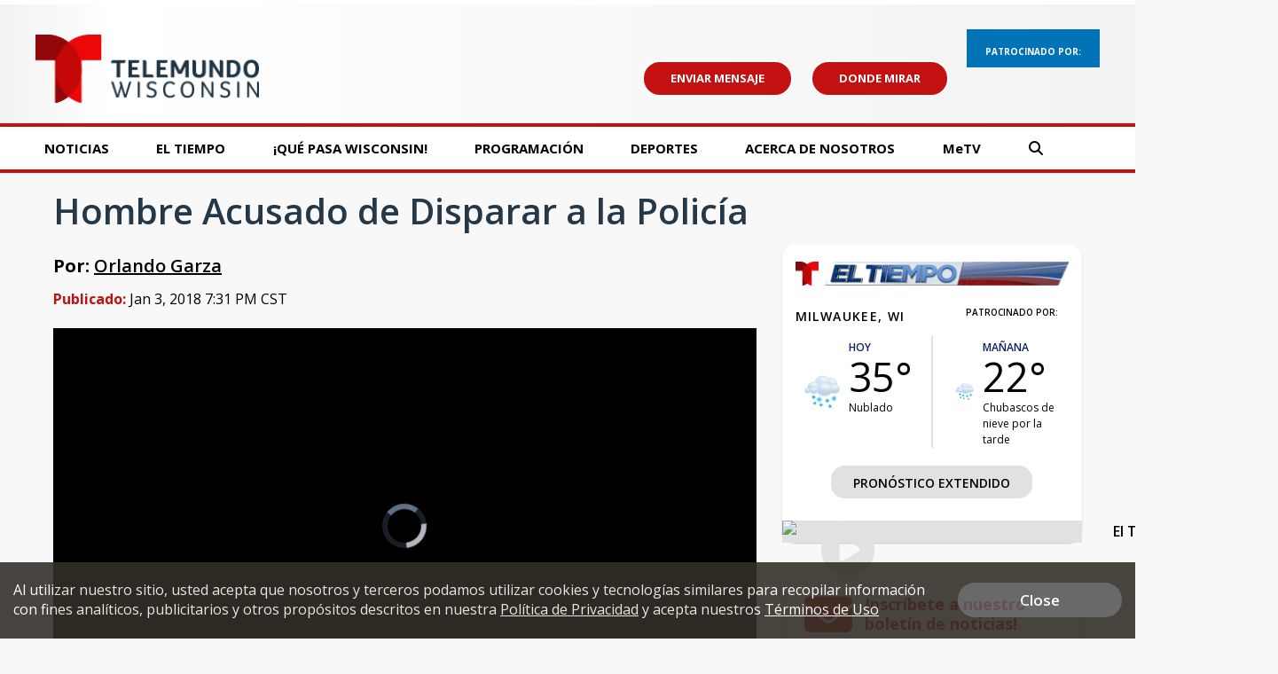

--- FILE ---
content_type: text/html; charset=UTF-8
request_url: https://www.telemundowi.com/news/hombre-acusado-de-disparar-a-la-policia
body_size: 37928
content:
<!doctype html>
<html lang='es'>
<head>
    <link rel="preconnect" href="https://fonts.googleapis.com/">
    <link rel="preconnect" href="https://cdnjs.cloudflare.com//">
    <link rel="preconnect" href="https://code.jquery.com/">
    <link rel="preconnect" href="https://stackpath.bootstrapcdn.com">
    <link rel="preconnect" href="https://newscdn2.weigelbroadcasting.com">

    <!-- Fonts -->
    <link href="/css/fonts_cbs58.css?v1231.3" rel="stylesheet" type="text/css">

    <!-- Google fonts -->
    <link href="https://fonts.googleapis.com/css?family=Open+Sans:300,400,600,600i,700,800" rel="stylesheet">

            <meta charset="UTF-8">
    <meta name="viewport" content="width=device-width, initial-scale=1.0, maximum-scale=1.0" />
    <link rel="stylesheet" href="https://cdnjs.cloudflare.com/ajax/libs/font-awesome/6.4.2/css/all.min.css" crossorigin="anonymous">
            <meta property="og:title" content="Hombre Acusado de Disparar a la Policía"/>
        <meta property="og:description" content="MILWAUKEE, Wis. (TELEMUNDO WI) -- Un hombre, de 33 años,  está acusado de disparar a dos oficiales de policía de Milwaukee el pasado  septiembre. De acuerdo con la denuncia criminal, Alfredo Montañez"/>
        <meta property="og:type" content="website"/>
        <meta property="og:url" content="https://www.telemundowi.com/news/hombre-acusado-de-disparar-a-la-policia"/>
                <meta property="og:image" content="https://newscdn2.weigelbroadcasting.com/XqoEh-1716492728-3-default_images-telemundowi_default2024.jpg"/>
        <link rel="image_src" href="https://newscdn2.weigelbroadcasting.com/XqoEh-1716492728-3-default_images-telemundowi_default2024.jpg" />
                <meta property="og:site_name" content="TELEMUNDOWI"/>
        <meta property="fb:admins" content="567665230"/>        
                       <meta name="KEYWORDS" content="Racine Noticias; Kenosha Noticias; Washington Noticias; Sheboygan Noticias; Waukesha Noticias; Ozaukee Noticias; Walworth Noticias; Milwaukee noticias;  Milwaukee weather; sports; traffic; Brewers;  Bucks; Packers; Telemundo">
        <meta name="news_keywords" content="Racine Noticias; Kenosha Noticias; Washington Noticias; Sheboygan Noticias; Waukesha Noticias; Ozaukee Noticias; Walworth Noticias; Milwaukee noticias;  Milwaukee weather; sports; traffic; Brewers;  Bucks; Packers; Telemundo"><meta name="ROBOTS" content="index,follow,noarchive">
        <meta name="owner" content="WDJT">
        <meta property="fb:app_id" content="808704082583441"/>
                    <link rel="canonical" href="https://www.telemundowi.com/news/hombre-acusado-de-disparar-a-la-policia">
                <meta name="twitter:card" content="summary"><meta name="twitter:title" content="Hombre Acusado de Disparar a la Policía">
        <meta name="twitter:description" content="MILWAUKEE, Wis. (TELEMUNDO WI) -- Un hombre, de 33 años,  está acusado de disparar a dos oficiales de policía de Milwaukee el pasado  septiembre. De acuerdo con la denuncia criminal, Alfredo Montañez">
        <meta property="fb:pages" content="193901736924">
    
     

        <link rel="apple-touch-icon" sizes="180x180" href="/apple-touch-icon.png?v1231.2">
    <link rel="icon" type="image/png" sizes="32x32" href="/favicon-32x32.png?v1231.2">
    <link rel="icon" type="image/png" sizes="16x16" href="/favicon-16x16.png?v1231.2">
        <link rel="manifest" href="/manifest.json">
    <link rel="mask-icon" href="/safari-pinned-tab.svg" color="#5bbad5">
    <meta name="theme-color" content="#ffffff">

    <link rel="stylesheet" type="text/css" href="https://cdnjs.cloudflare.com/ajax/libs/normalize/7.0.0/normalize.min.css">
    <link rel="stylesheet" type="text/css" href="/css/rrssb.css?v1231.13">

    <link rel="stylesheet" type="text/css" href="/css/style.css?v123157.697ver1.2">
    <link rel="stylesheet" type="text/css" href="/css/style_telemundowi.css?v123er107.161.2">

    <link rel="stylesheet" href="/css/owl.carousel.min.css">
    <link rel="stylesheet" href="/css/owl.theme.default.min.css">
    <!-- remove time cache-breaker -->
    <link rel="stylesheet" type="text/css" href="/css/video_player.css?v123=1021.2">

    <link href="/css/font-awesome.min.css" rel="stylesheet" type="text/css">
            <link href="/js/videojs7/video-js.css?v1231" rel="stylesheet">
    <link rel="stylesheet" href="/js/videojs7/videojs.ads.css?v1231" />
    <link rel="stylesheet" href="/js/videojs7/videojs.ima.css?v1231" />
    <script src="/js/imagesloaded.pkgd.min.js"></script>
        
    <script src="/js/countDown.min.js"></script>
    <link rel="stylesheet" href="/css/countdown_timer_style.css?v1231.28">
       

    <title>Hombre Acusado de Disparar a la Policía</title>

    <script
			  src="https://code.jquery.com/jquery-3.7.1.min.js"
			  integrity="sha256-/JqT3SQfawRcv/BIHPThkBvs0OEvtFFmqPF/lYI/Cxo="
			  crossorigin="anonymous"></script>
    <script src="https://stackpath.bootstrapcdn.com/bootstrap/3.4.1/js/bootstrap.min.js" integrity="sha384-aJ21OjlMXNL5UyIl/XNwTMqvzeRMZH2w8c5cRVpzpU8Y5bApTppSuUkhZXN0VxHd" crossorigin="anonymous"></script>
    <script src="/js/rrssb.min.js"></script>
    <script src="/js/jquery.bxslider.min.js?v12311"></script>
    <script src="/js/jquery.sticky.js?v1233.1"></script>
    <script src="/js/webview_helper.js?v1255.71.2"></script>    
    <script src="/js/scripts.js?v5.24631.2"></script>
    <script src="/js/viewability.js?v12322"></script>
    <script src="/js/toggleswitch/on-off-switch.js?x"></script>
    <script src="/js/toggleswitch/on-off-switch-onload.js?y"></script>
    <link rel="stylesheet" href="/js/toggleswitch/on-off-switch.css">  
    <script src="/js/owl.carousel.min.js"></script>  
            <link rel="stylesheet" href="/css/twemoji-awesome.css" />
        <script src="https://www.google.com/recaptcha/api.js?onload=CaptchaCallback&render=explicit" async defer></script>
        
         
           
    
       <script async src="https://securepubads.g.doubleclick.net/tag/js/gpt.js"></script>
    <script>
      var googletag = googletag || {};
      googletag.cmd = googletag.cmd || [];
      var BAD_ADS = false;
    </script>
    <script>
        googletag.cmd.push(function() {
            //googletag.pubads().set("adsense_background_color", "FFFFFF");
            googletag.pubads().setTargeting("page", "index.php");
                            googletag.pubads().setTargeting("site", "telemundowi.com");
            
            googletag.pubads().setTargeting("page_type", "story");

            
                        googletag.pubads().setTargeting("video_id", "40348");
            googletag.pubads().setTargeting("has_video", "yes");
            
                            googletag.pubads().setTargeting("page_url", "story");                
            
                                                googletag.pubads().setTargeting("tag", ["noticias-locales","crimen",""]);
                                                           
        });
    </script>          
            <script>               
        
                                    var ADS_SITE_NAME = 'telemundowi';
                    var AD_TOPLEVEL = 'TELEMUNDO_WI';                                        
                                //weigel ads
                var WADS = WADS || {}; ;
                var TOP_AD = null;
                var MIDDLE_CONTENT_AD = null;
                var MIDDLE_SIDE_AD = null;
                var FLOAT_AD = null;
                var TAKEOVER_AD = null;
                var TWO_COLUMN_MIN_PIXELS = 700;   
                var ALL_SLOTS = new Array();
                                var AD_REFRESH_TIME = 30000;
                                var TOP_AD_VIEW_TIME = 4000;
                WADS.TOP_AD_VIEWED = false;
                var TOP_AD_RENDERED = false;
                var mappingBanner;
                var mappingMiddle;
                var mappingFloat;
                var mappingSide;
                var LOGO_AD = null;
                var WEATHER_AD = null;
                var SPONSOR_AD = null;
                
                
                WADS.MIDDLE_AD_SHOULD_RENDER = false;
                WADS.FLOAT_AD_SHOULD_RENDER = false;
                WADS.SIDE_AD_SHOULD_RENDER = false;
                WADS.MIDDLE_AD_RENDERED = false;
                WADS.FLOAT_AD_RENDERED = false;                
                WADS.SIDE_AD_RENDERED = false;
                
                var TAKEOVER_ACTIVE = false;
                WADS.IS_STICKING = false;
                var STICK_TRANSITIONING = false;
                
                var BIDDING_INDEX = 0;
                var BIDDING_AD_UNITS = new Array();
                var BIDDING_AD_NAMES = new Array();
                WADS.IS_MOBILE = false;
                
                WADS.loadScript = function( url, callback ) {

                };                
                var screenwidth = window.innerWidth || document.documentElement.clientWidth;
                
                if(screenwidth < 1000){
                    WADS.IS_MOBILE = true;                    
                    var removeInterval = setInterval(function(){
                        if($('.header-nav-mobile').length > 0){
                            console.log("clear interval");
                            $('.header-nav-mobile').css('display', 'flex');
                            $('.header-nav').css('display', 'none');  
                            clearInterval(removeInterval);
                            $('#static_takeover_background').removeClass('static_background_desktop');
                            $('#static_takeover_background').removeClass('static_background_mobile');                            
                        }                       
                    }, 100);
                }else{
                    $('.header-nav-mobile').css('display', 'none');
                    $('.header-nav').css('display', 'block');                    
                    $('.mobile-social-search').css('display', 'none');
                    
                }
                
                //worst hack ever... don't know why on mobile safari header disappears after going from fixed to static
                //tried repainting multiple ways, only this works
                setInterval(function(){
                    if(WADS.IS_MOBILE){
                         $('.mobile-floating-nav').hide().show(0);
                    }
                }, 200);
                 
                
                
                var AD_ELEMENTS = [ADS_SITE_NAME + '_top'];          
                var allSlots = new Array();
                
                googletag.cmd.push(function() {
                    var width = window.innerWidth || document.documentElement.clientWidth;            
                    
                    if(WEBVIEW.is_webview || WEBVIEW.only_content){
                        var sizeArray = [[300, 250], [320, 50]];
                                                    sizeArray = [300, 250];
                        
                        var topAdSlot = googletag.defineSlot('/7089059/' + ADS_SITE_NAME + '/APP_TOP', sizeArray, 'telemundowi_app_top').addService(googletag.pubads());       
                        allSlots.push(topAdSlot);
                        var middleAdSlot = googletag.defineSlot('/7089059/' + ADS_SITE_NAME + '/APP_MIDDLE', sizeArray, 'telemundowi_app_middle').addService(googletag.pubads());
                        var bottomAdSlot = googletag.defineSlot('/7089059/' + ADS_SITE_NAME + '/APP_BOTTOM', sizeArray, 'telemundowi_app_bottom').addService(googletag.pubads());                         
                        allSlots.push(middleAdSlot);
                        allSlots.push(bottomAdSlot);
                        
                        googletag.pubads().enableSingleRequest();
                        googletag.pubads().enableVideoAds();                           
                        googletag.pubads().collapseEmptyDivs();                        
                        googletag.enableServices();                                  
                        googletag.pubads().addEventListener('slotRenderEnded', function(event) {    
                            console.log("refresh app adsizes");
                            console.log(event);
                            refreshAppAdSizes();
                            // Hide webview-ad spots if no ad is found
                            if (event.isEmpty) {
                                var slotId = event.slot.getSlotElementId();
                                var slotDiv = document.getElementById(slotId);

                                // Find the closest ancestor with class "webview-ad"
                                var webviewAdContainer = slotDiv.closest('.webview-ad');
                                
                                if (webviewAdContainer) {
                                    webviewAdContainer.style.display = 'none';
                                }
                            }
                        });    
                        
                        WEATHER_AD = googletag.defineSlot('/7089059/' + ADS_SITE_NAME + '_320x50_weatherbanner', [320, 50], 'telemundowi_weatherbanner').addService(googletag.pubads());
                        SPONSOR_AD = googletag.defineSlot('/7089059/' + ADS_SITE_NAME + '_100x30_weatherlogo', [100, 30], 'telemundowi_weatherlogo').addService(googletag.pubads());
                        
                        return;
                    }                      
                    else{
                        googletag.pubads().addEventListener('slotRenderEnded', function(event) {    
                            console.log("slot render event");
                            console.log(event);
                            refreshAppAdSizes();
                            // Hide webview-ad spots if no ad is found
                            if (event.isEmpty) {
                                
                                var slotId = event.slot.getSlotElementId();
                                var slotDiv = document.getElementById(slotId);
                                console.log("is empty with " + slotId);
                                let sidebarAdId = "telemundowi_side";
                                
                                if(!WADS.IS_MOBILE && sidebarAdId == slotId){
                                    let promoAdImageUrl = "";
                                    console.log("setting sidebar ad url " + promoAdImageUrl);
                                    if(promoAdImageUrl != ""){
                                        var image = new Image();
                                         image.onload = function() {
                                             
                                           $('#sidebar_managed_ad').css('display', 'block');
                                           if($('#sidebar_managed_ad_link img').length <= 0){
                                                $('#sidebar_managed_ad_link').append(image);
                                           }
                                           $('#telemundowi_side').css('display', 'block');
                                         };
                                        image.width = 300;
                                        image.height = 250;
                                        image.src = promoAdImageUrl;


                                        $('#sidebar_managed_ad_link').on('click', function(e){
                                            e.preventDefault();
                                            const href = this.href;
                                            let called = false;
                                            if (window.gtag) {
                                                gtag('event', 'promoclick', {
                                                    'event_category': 'PromoAd',
                                                    'event_label': "PromoSidebar",
                                                    'value': 1,
                                                    'non_interaction': true,
                                                    'event_callback': function() {
                                                    if (!called) {
                                                        called = true;
                                                        window.location = href;
                                                    }
                                                    }
                                                });
                                            }   

                                            // in case the callback never fires
                                            setTimeout(() => {
                                                if (!called) window.location = href;
                                            }, 500);
                                        });                                    
                                    }
                                }
                            }
                            
                        });                          
                    }                    
                    //120x50,90x35
                //googletag.defineSlot('/7089059/MeTV/Top', [[320, 100], [728, 90], [330, 50], [980, 250], [320, 50], [468, 60], [980, 90], [330, 250]], 'div-gpt-ad-1593712551901-0').addService(googletag.pubads());                    
                                        if(width > 600){
                        LOGO_AD = googletag.defineSlot("/7089059/" + ADS_SITE_NAME + "_120x50_logo", [120,50], ADS_SITE_NAME + "_logo").addService(googletag.pubads());
                    }else{
                        LOGO_AD = googletag.defineSlot("/7089059/" + ADS_SITE_NAME + "_90x35_logo", [90,35], ADS_SITE_NAME + "_logo").addService(googletag.pubads());                        
                    }
                                                                WEATHER_AD = googletag.defineSlot('/7089059/' + ADS_SITE_NAME + '_320x50_weatherbanner', [320, 50], 'telemundowi_weatherbanner').addService(googletag.pubads());
                        SPONSOR_AD = googletag.defineSlot('/7089059/' + ADS_SITE_NAME + '_100x30_weatherlogo', [100, 30], 'telemundowi_weatherlogo').addService(googletag.pubads());
                                            
                        
                    //top ad is serving 980 google adx
                    TOP_AD = googletag.defineSlot('/7089059/' + AD_TOPLEVEL + '/Top', [[980,250], [980,90], [330,250], [728, 90],[468, 60],[330,50],[320,50]], ADS_SITE_NAME + '_top').addService(googletag.pubads());                  

                   
                    ALL_SLOTS.push(TOP_AD);         
                    
                                        //console.log("has side ad");
                    MIDDLE_SIDE_AD = googletag.defineSlot('/7089059/' + AD_TOPLEVEL + '/Middle', [300, 250], ADS_SITE_NAME + '_side').addService(googletag.pubads());
                    ALL_SLOTS.push(MIDDLE_SIDE_AD);                    
                    AD_ELEMENTS.push(ADS_SITE_NAME + '_side');
                                        
                                        //console.log("has middle ad");                        
                    MIDDLE_CONTENT_AD = googletag.defineSlot('/7089059/' + AD_TOPLEVEL + '/Middle', [[728, 90],[468, 60],[320,50],[320,100],[300,250]], ADS_SITE_NAME + '_middle').addService(googletag.pubads());   
                    ALL_SLOTS.push(MIDDLE_CONTENT_AD);
                    AD_ELEMENTS.push(ADS_SITE_NAME + '_middle');
                                                            

                    WADS.mappingBanner = googletag.sizeMapping()
                      .addSize([980, 100], [[980, 250], [728, 90]])
                      .addSize([730, 100], [[330,250],[728,90]])
                      .addSize([470, 100], [[330,250],[468,60]])
                      .addSize([0, 0], [[330,250],[320,50]])
                      .build();

                    TOP_AD.defineSizeMapping(WADS.mappingBanner);

                                        WADS.mappingMiddle = googletag.sizeMapping()
                      .addSize([1160, 200], [[728, 90],[320,50],[320,100]])                    
                      .addSize([900, 200], [[468, 60], [320,50],[320,100]])
                      .addSize([800, 180], [[728, 90],[468, 60],[320,50],[320,100]])
                      .addSize([500, 180], [[468, 60],[320,50],[320,100]])
                      .addSize([0, 0], [[300,250], [320,50],[320,100]])
                      .build();                        
                    MIDDLE_CONTENT_AD.defineSizeMapping(WADS.mappingMiddle);
                                        
                                        WADS.mappingSide = googletag.sizeMapping()
                      .addSize([900, 400], [[300, 250]])
                      .addSize([800, 480], [[728, 90], [300, 250]])
                      .addSize([500, 180], [[468, 60], [300, 250]])
                      .addSize([0, 0], [[300,250], [320,50]])
                      .build();                    
                    MIDDLE_SIDE_AD.defineSizeMapping(WADS.mappingSide);
                                        
                    var theTime = new Date().getTime();
                    WADS.HIDE_FLOATER_FOR_NM = false;
                    if(width < 768){
                        WADS.HIDE_FLOATER_FOR_NM = true;                                                 
                    }
                    
                    AD_ELEMENTS.push(ADS_SITE_NAME + '_float');    
                    FLOAT_AD = googletag.defineSlot('/7089059/' + AD_TOPLEVEL + '/Float', [[300, 600], [300,250], [320, 50], [160,600]], ADS_SITE_NAME + '_float').addService(googletag.pubads());
                    ALL_SLOTS.push(FLOAT_AD);

                    WADS.mappingFloat = googletag.sizeMapping()
                      .addSize([900, 400], [[300, 600], [300,250], [160,600]])
                      .addSize([730, 200], [[728, 90]])
                      .addSize([470, 100], [[468, 60]])
                      .addSize([0, 0], [[320,50]])
                      .build();        
                    FLOAT_AD.defineSizeMapping(WADS.mappingFloat);
                   
                    
                    if(WADS.HIDE_FLOATER_FOR_NM || width > 900){
                        /*
                        var nextScript = "https://powerad.ai/script.js";
                        var sElem = document.createElement( "script" )
                        sElem.type = "text/javascript";
                        sElem.src = nextScript;
                        document.getElementsByTagName( "head" )[0].appendChild( sElem );                        
                        
                        if($('#debug_prebid').length > 0){                         
                            $('#debug_prebid').after('<h4>NEXTMILLENNIUM SCRIPT ADDED</h4>');
                        }*/
                    }
                    
                    ///7089059/MeTV/Middle
                    ///7089059/MeTV/Float
                                                 
                    
                    googletag.pubads().addEventListener('slotRenderEnded', function(event) {  

                        refreshAdSizes();
                        var window_top = $(window).scrollTop();
                        var width = window.innerWidth || document.documentElement.clientWidth;
                        var ad_top = 500;
                        var adWidth = 980;                        
                        var fullAdUnit = event.slot.getAdUnitPath();
                        console.log("rendered " + fullAdUnit);
                        console.log(event);
                        console.log(event.size);
                        if(fullAdUnit == '/7089059/' + AD_TOPLEVEL + '/Top'){
                            //console.log("here here here here");
                            setTimeout(function(){
                                 //failsafe since viewability library isn't working
                                WADS.TOP_AD_VIEWED = true;
                            }, 25000);                            
                            if(event.size == null){
                                //if desktop
                                if(width > 900){
                                    event.size = [728, 90];
                                }else{
                                    event.size = [320, 50];                                    
                                }
                                BAD_ADS = true;
                                $('#' + ADS_SITE_NAME + '_top').remove();
                                $('#' + ADS_SITE_NAME + '_promo').css('margin', '0px auto');
                                WADS.TOP_AD_VIEWED = true;
                                /*
                                $('#static_takeover_background').css('display', 'none');
                                $('#' + ADS_SITE_NAME + '_top').css('left', leftPos + "px"); 
                                $('#' + ADS_SITE_NAME + '_top').css('top', "0px"); 
                                $('#' + ADS_SITE_NAME + '_top').css('position', "fixed"); 
                                $('#' + ADS_SITE_NAME + '_top').css('margin', '0px');
                                $('#' + ADS_SITE_NAME + '_top').css('padding-top', '0px');
                                $('#' + ADS_SITE_NAME + '_top').css('min-height', '100px');                                
                                $('#' + ADS_SITE_NAME + '_top').remove();                                
                                WADS.TOP_AD_VIEWED = true;
                                */
                                //return null;
                            }
                            
                            TOP_AD_RENDERED = true;
                            
                            if(event.size[0] == 980 || event.size[0] == 330){
                                TAKEOVER_ACTIVE = true;
                            }
                            
                            if(!TAKEOVER_ACTIVE){                          
                                //change ad to have promo next to it
                                $("#" + ADS_SITE_NAME + "_promo").appendTo(".header-outer-container");
                                $('.header-outer-container').css('display', 'flex');
                                $('.header-outer-container').css('justify-content', 'space-bewteen');                                
                                $('.header-outer-container').css('width', '100%');
                                $('.header-outer-container').css('max-width', '1200px');
                                $('.header-outer-container').css('margin', '0px auto');                                
                                $("#" + ADS_SITE_NAME + "_promo").css('padding-top', '8px');
                                
                            }else{
                                $('.header-ads').remove();
                            }
                            
                            if(STICK_TRANSITIONING && TAKEOVER_ACTIVE){
                                if(event.size[1] == 90 || event.size[1] == 50 || event.size[1] == 52){    
                                    if(event.size[1] == 50){
                                        adWidth = 330;
                                    }

                                    var leftPos = parseInt((width - adWidth) / 2);

                                    //alert("render event");
                                    if(event.size[1] == 90){
                                        $('#static_takeover_background').addClass('static_background_desktop');
                                        //$(".header-nav-mobile").css('top', '90px');  
                                    }else{
                                        $('#static_takeover_background').addClass('static_background_mobile');                                        
                                        //$(".header-nav-mobile").css('top', '60px');  
                                    }                                    
                                    $('#static_takeover_background').css('top', '0px');
                                    $('#' + ADS_SITE_NAME + '_top').css('left', leftPos + "px"); 
                                    $('#' + ADS_SITE_NAME + '_top').css('top', "0px"); 
                                    $('#' + ADS_SITE_NAME + '_top').css('margin', '0px');
                                    $('#' + ADS_SITE_NAME + '_top').css('padding-top', '0px');                            
                                }
                                else if(event.size[1] == 250 && TAKEOVER_ACTIVE){
                                    if(event.size[0] == 330){
                                        //alert("sticking");
                                    }
                                    $('#' + ADS_SITE_NAME + '_top').css('position', 'static');
                                    $('#' + ADS_SITE_NAME + '_top').css('padding-top', '1rem');    
                                    $('#' + ADS_SITE_NAME + '_top').css('margin', '0px auto');   
                                    $('#static_takeover_background').css('position', 'fixed');
                                    $('#static_takeover_background').css('top', '-90px');       
                                }
                                
                            }
                            STICK_TRANSITIONING = false;
                        }
                        //console.log('Creative with id: ' + event.creativeId +
                        // ' is rendered to slot of size: ' + event.size[0] + 'x' + event.size[1]);  \
                       
                    });      
                    googletag.pubads().collapseEmptyDivs();
                    //googletag.pubads().enableSingleRequest();
                    googletag.pubads().disableInitialLoad();
                    googletag.pubads().enableVideoAds();                    
                    googletag.enableServices();
                                        
                    
                    
                        setTimeout(function(){
                            googletag.pubads().refresh([TOP_AD, MIDDLE_SIDE_AD], {
                                changeCorrelator: true
                            });                                 
                        }, 2000);
                                                    setTimeout(function(){
                                googletag.pubads().refresh([LOGO_AD], {
                                    changeCorrelator: true
                                });                                                              
                            }, 2000);
                                                
                                              
                            setTimeout(function(){
                                googletag.pubads().refresh([WEATHER_AD, SPONSOR_AD], {
                                    changeCorrelator: true
                                });                                                              
                            }, 2000);                            
                                                

                    $(window).scroll(lazyload_middle_float);
                    lazyload_middle_float();

                    //alert("enabling");
                    //googletag.openConsole();
                });
                                
                
                
                WADS.renderBid = function(theIndex, adUnitNames){
                    var allSlots = new Array();
                    var targetingValues = new Array();
                    for(var x = 0; x < adUnitNames.length; x++){
                        var aName = adUnitNames[x];
                        if(aName == ADS_SITE_NAME + '_top'){
                            allSlots.push(TOP_AD);
                            targetingValues.push("/7089059/" + AD_TOPLEVEL + "/Top");
                        }
                        else if(aName == ADS_SITE_NAME + '_side'){
                            allSlots.push(MIDDLE_SIDE_AD);
                            targetingValues.push("/7089059/" + AD_TOPLEVEL + "/MiddleSide");                            
                        }
                        else if(aName == ADS_SITE_NAME + '_middle'){
                            allSlots.push(MIDDLE_CONTENT_AD);
                            targetingValues.push("/7089059/" + AD_TOPLEVEL + "/MiddleContent");                                                        
                        }
                        else if(aName == ADS_SITE_NAME + '_float'){
                            allSlots.push(FLOAT_AD);
                            targetingValues.push("/7089059/" + AD_TOPLEVEL + "/Float");                                                        
                        }                                                
                    }

                    if(googletag.pubadsReady){     
                        
                        console.log("rendering " + allSlots.length + " ads");
                        console.log(allSlots);                        
                        googletag.pubads().refresh(allSlots, {
                            changeCorrelator: true
                        });
                    }else{
                        console.log("waiting for bids");
                        
                        setTimeout(function(){
                            WADS.renderBid(theIndex, adUnitNames);
                        }, 100);
                    }                       
                }
                
                WADS.getMappingSize = function(adName){
                    var width = window.innerWidth || document.documentElement.clientWidth;
                    if(adName == ADS_SITE_NAME + '_top'){
                        /*
                    var mappingBanner = googletag.sizeMapping()
                      .addSize([970, 100], [[970, 250], [728, 90]])
                      .addSize([730, 100], [[330,250],[728,90]])
                      .addSize([470, 100], [[330,250],[468,60]])
                      .addSize([0, 0], [[330,250],[320,50]])
                      .build();                         
                         */
                        if(width >= 980){
                            return "728x90";
                        }
                        else if(width >= 730){
                            return "728x90";
                        }
                        else if(width >= 470){
                            return "468x60";
                        }
                        else{
                            return "330x50";
                        }                        
                    }
                    if(adName == ADS_SITE_NAME + '_middle'){
                        /*
                         *                     var mappingMiddle = googletag.sizeMapping()
                      .addSize([1160, 200], [[728, 90],[300,250], [320,50]])                    
                      .addSize([900, 200], [[468, 60],[300,250], [320,50]])
                      .addSize([800, 180], [[728, 90],[468, 60],[320,50]])
                      .addSize([500, 180], [[468, 60],[320,50]])
                      .addSize([0, 0], [[300,250], [320,50]])
                      .build();                        
                    
                         */
                        if(width >= 1160){
                            return "728x90";
                        }
                        else if(width >= 900){
                            return "468x60";
                        }
                        else if(width >= 800){
                            return "728x90";
                        }
                        else if(width > 500){
                            return "468x60";
                        }   
                        else{
                            return "320x50";
                        }                         
                    }
                    
                    if(adName == ADS_SITE_NAME + '_side'){
                        /*
                          
                        var mappingSide = googletag.sizeMapping()
                      .addSize([900, 400], [[300, 250]])
                      .addSize([800, 480], [[728, 90], [300, 250]])
                      .addSize([500, 180], [[468, 60], [300, 250]])
                      .addSize([0, 0], [[300,250], [320,50]])
                      .build();
                    
                         */
                        if(width >= 900){
                            return "300x250";
                        }
                        else if(width >= 800){
                            return "728x90";
                        }
                        else if(width > 500){
                            return "468x60";
                        }   
                        else{
                            return "320x50";
                        }                         
                    }         
                    
                    if(adName == ADS_SITE_NAME + '_float'){
                        /*
                          
                    var mappingFloat  = googletag.sizeMapping()
                      .addSize([900, 400], [[300, 600], [300,250]])
                      .addSize([730, 200], [[728, 90]])
                      .addSize([470, 100], [[468, 60]])
                      .addSize([0, 0], [[320,50]])
                      .build();   
                         */
                        if(width >= 900){
                            return "300x250";
                        }
                        else if(width >= 800){
                            return "728x90";
                        }
                        else if(width > 500){
                            return "468x60";
                        }   
                        else{
                            return "320x50";
                        }                         
                    }        
                    console.log("unknown ad size " + adName + " at screen width " + width);
                    return null;
                };
                
                function lazyload_middle_float(){
                    var scrollBottom = parseInt($(window).scrollTop() + window.innerHeight);
                    var scrollTop = $(window).scrollTop();
                    
                    if($('#float_anchor').length > 0){
                        var float_top = parseInt($('#float_anchor').offset().top);
                        var float_bottom = parseInt($('#float_anchor').offset().top) + 600;
                        var topDiff = Math.abs(float_top - scrollTop);
                        var bottomDiff = Math.abs(float_bottom - scrollBottom);
                        var width = window.innerWidth || document.documentElement.clientWidth;                            

                        if(topDiff < 500 || bottomDiff < 200 || (float_top > scrollTop && float_top < scrollBottom) || width < 900){
                            if(!WADS.FLOAT_AD_SHOULD_RENDER){
                                WADS.FLOAT_AD_SHOULD_RENDER = true;

                                googletag.pubads().refresh([FLOAT_AD], {
                                    changeCorrelator: true
                                });                                                                   
                            }                        
                        }
                    }
                    
                    if($('#' + ADS_SITE_NAME + '_middle').length > 0){
                        var middle_top = parseInt($('#' + ADS_SITE_NAME + '_middle').offset().top);
                        var middle_bottom = parseInt($('#' + ADS_SITE_NAME + '_middle').offset().top) + 90;
                        var middleTopDiff = Math.abs(middle_top - scrollTop);
                        var middleBottomDiff = Math.abs(middle_bottom - scrollBottom);                    
                        if(middleTopDiff < 1000 || middleBottomDiff < 200 || (middle_top > scrollTop && middle_top < scrollBottom)){
                            if(!WADS.MIDDLE_AD_SHOULD_RENDER){
                                //alert("render middle ad");
                                WADS.MIDDLE_AD_SHOULD_RENDER = true;
                                googletag.pubads().refresh([MIDDLE_CONTENT_AD], {
                                    changeCorrelator: true
                                });
                            }                        
                        }                    
                    }
                    if($('#' + ADS_SITE_NAME + '_side').length > 0){
                        var middle_top = parseInt($('#' + ADS_SITE_NAME + '_side').offset().top);
                        var middle_bottom = parseInt($('#' + ADS_SITE_NAME + '_side').offset().top) + 90;
                        var middleTopDiff = Math.abs(middle_top - scrollTop);
                        var middleBottomDiff = Math.abs(middle_bottom - scrollBottom);                    
                        if(middleTopDiff < 1000 || middleBottomDiff < 200 || (middle_top > scrollTop && middle_top < scrollBottom)){
                            if(!WADS.SIDE_AD_SHOULD_RENDER){
                                WADS.SIDE_AD_SHOULD_RENDER = true;
                                googletag.pubads().refresh([MIDDLE_SIDE_AD], {
                                    changeCorrelator: true
                                });
                            }                        
                        }                    
                    }                    
                    
                    
                }
            
            $(document).ready(function(){
                if(WEBVIEW.is_webview || WEBVIEW.only_content){
                    return;
                }
                oav = new OpenAdViewability();
                oav.DEBUG_MODE = true;
                
                
                for(var x = 0; x < AD_ELEMENTS.length; x++){
                    var adDiv = AD_ELEMENTS[x];
                    //console.log("setting up slot " + adDiv);
                    var ad_elem = document.getElementById(adDiv);
                    
                    if($('#' + adDiv).length <= 0){
                        continue;
                    }
                    
                    oav.checkViewability(ad_elem, function(check) {
                        //console.log("for ad ");
                        //console.log(ad_elem);
                        //console.log("Status: " + check.viewabiltyStatus)
                        //console.log("Percent: " + check.percentViewable);
                        //console.log("Duration: " + check.duration);
                        //console.log("ad id " + check.ad_id);
                        if(check.ad_id == ADS_SITE_NAME + '_top'){
                            if(!TOP_AD_RENDERED){
                                //console.log("resetting duration");
                                check.duration = 0;
                            }
                            //console.log("Status: " + check.viewabiltyStatus)
                            //console.log("Percent: " + check.percentViewable);
                            //console.log("Duration: " + check.duration);
                            //console.log("ad id " + check.ad_id);                            
                            if(check.duration > TOP_AD_VIEW_TIME && !WADS.TOP_AD_VIEWED){
                                //console.log("setting TOP_AD_VIEWED true");
                                WADS.TOP_AD_VIEWED = true;
                                //setTimeout(function(){                                                                        
                                //}, 3000);
                                //console.log("remove - we will never be viewed");
                            }
                        }
                        
                        if(check.ad_id == ADS_SITE_NAME + '_side'){
                                
                            //console.log("Status: " + check.viewabiltyStatus)
                            //console.log("Percent: " + check.percentViewable);
                            //console.log("Duration: " + check.duration);
                            //console.log("ad id " + check.ad_id);                           
                            
                        }
                        
                        
                        
                        if(check.duration > 0 && (check.duration % AD_REFRESH_TIME) == 0){
                            console.log("refreshing ad " + check.ad_id);
                            var adSlot = null;
                            if(check.ad_id == ADS_SITE_NAME + '_top'){
                                //only refresh if not a sticky 
                                if(!TAKEOVER_ACTIVE){
                                    googletag.cmd.push(function() {
                                        
                                      TOP_AD.defineSizeMapping(WADS.mappingBanner);
                                        googletag.pubads().refresh([MIDDLE_CONTENT_AD, ADS_SITE_NAME + '_top']);
                                    });                                                            
                                }
                            }
                            if(check.ad_id == ADS_SITE_NAME + '_side'){
                                googletag.cmd.push(function() {
                                  MIDDLE_SIDE_AD.defineSizeMapping(WADS.mappingSide);                                    
                                  //
                                          googletag.pubads().refresh([MIDDLE_SIDE_AD]);                                    
                                });                                                            
                            }
                            if(check.ad_id == ADS_SITE_NAME + '_middle'){
                                googletag.cmd.push(function() {
                                  MIDDLE_CONTENT_AD.defineSizeMapping(WADS.mappingMiddle);
                                    googletag.pubads().refresh([MIDDLE_CONTENT_AD]);
                                                    

                                    //
                                });                                                            
                            }
                            if(check.ad_id == ADS_SITE_NAME + '_float'){
                                googletag.cmd.push(function() {
                                    //console.log("float mapping");
                                    //console.log(WADS.mappingFloat);
                                  FLOAT_AD.defineSizeMapping(WADS.mappingFloat);
                                          googletag.pubads().refresh([FLOAT_AD]);                                                                               
                                  
                                });                                                            
                            }
                            
                        }
                        
                        //if(check.viewabiltyStatus){
                        //    document.getElementById('viewability_status').innerHTML = 'Viewability Achieved: Yes';
                        //    document.getElementById('viewability_status').className = "green"
                        //}
                        //document.getElementById('viewability_percentage').innerHTML = 'Percentage Viewable: ' + (check.percentViewable >=0 ? check.percentViewable : 0);
                        //document.getElementById('duration').innerHTML = 'Viewable Duraration: ' + (check.duration <=1000 ? check.duration : 1000) + 'ms';
                    });                
                    
                }
                
            });
            
            </script>
            
                
                <script>
                    var STATIC_SWITCH_TIME = 0;
                    $(document).ready(function(){      
                        if(!WEBVIEW.is_webview && !WEBVIEW.only_content){
                            $(window).scroll(floating_fixed_takeover);
                            floating_fixed_takeover();                
                            refreshAdSizes();     

                            setInterval(function(){
                                refreshAdSizes();
                                floating_fixed_takeover();                                            
                            }, 1000);
                        }
                    });
                    
                    function floating_fixed_takeover(){
                        var window_top = $(window).scrollTop();
                        var width = window.innerWidth || document.documentElement.clientWidth;
                        var ad_top = 500;
                        var adWidth = 728;
                        var floatStartHeight = 300;
                        var windowTopLimit = 100;        
                        
                        if(TAKEOVER_ACTIVE){
                            floatStartHeight = 257;
                            adWidth = 980;
                            windowTopLimit = 100;
                        }else{                            
                            if(width < 730){
                                adWidth = 468;
                            }
                            if(width < 470){
                                adWidth = 330;
                            }
                            if(WADS.IS_MOBILE){
                                floatStartHeight = 160;
                            }
                        }
                        if($('#static_anchor').length <= 0){
                            return;
                        }
                        //console.log("floating fixed takeover");
                        if(window_top > 100 && !TAKEOVER_ACTIVE && WADS.TOP_AD_VIEWED){       
                            //console.log("greater than 100");
                            
                            if(!STICK_TRANSITIONING){ 
                                $('#sticky-wrapper').addClass('is-sticky');        
                                $(".header-nav-mobile").css('top', '0px');
                                $('#main-nav-floating').css('top', '0px');                                       
                
                                if((width > 970 && TAKEOVER_ACTIVE) || width >= 730){
                                    $('#static_takeover_background').css('position', 'fixed');
                                    $('#static_takeover_background').css('top', '-90px');
                                    $('#' + ADS_SITE_NAME + '_top').css('top', '-90px');   
                                }else{
                                    $('#static_takeover_background').css('top', '-60px');
                                    $('#' + ADS_SITE_NAME + '_top').css('top', '-60px');                                       
                                }
                                if(WADS.IS_MOBILE){
                                    $(".header-nav").css('display', 'none');                                                                      
                                    $(".header-nav-mobile").css('position', 'fixed');                                      
                                    $(".header-nav-mobile").css('top', '0px');  
                                    $(".header-nav-mobile").addClass('nav-transition');
                                }else{
                                    $("#main-nav-floating").css('position', 'fixed');
                                    $("#main-nav-floating").css('display', 'block');
                                    $("#main-nav-floating").css('top', '0px');
                                    $("#main-nav-floating").css('z-index', '999999');
                                    $("#main-nav-floating").addClass('nav-transition');
                                    
                                }        
                                
                                    
                                setTimeout(function(){
                                    $('#static_takeover_background').removeClass('static_background_desktop');
                                    $('#static_takeover_background').removeClass('static_background_mobile');
                                    if(WADS.IS_MOBILE){
                                        $('#static_spacer').css('height', "0px");   
                                    }else{
                                        if(!TAKEOVER_ACTIVE){
                                            $('#static_spacer').css('height', "90px");                                          
                                        }else{                                            
                                            $('#static_spacer').css('height', "250px");                                          
                                        }
                                    }
                                    $('#' + ADS_SITE_NAME + '_top').css('margin', '0px auto');   
                                    $('#' + ADS_SITE_NAME + '_top').css('padding-top', '1rem');    
                                    $('#' + ADS_SITE_NAME + '_top').css('position', 'static');                                                                        
                                }, 1000);
                                WADS.IS_STICKING = true;
                                //STICK_TRANSITIONING = false;   
                                //WADS.IS_STICKING = false;
                                
                                /*
                                $('.mobile-floating-nav').css('display', 'block');
                                $("#main-nav-floating").removeClass('nav-transition');
                                $(".header-nav-mobile").removeClass('nav-transition');     
                                $('#main-nav-floating').css('top', '0px');
                                if((width > 980 && TAKEOVER_ACTIVE) || width >= 730){
                                    $('#' + ADS_SITE_NAME + '_top').css('top', '-90px');
                                }else{
                                    $('#' + ADS_SITE_NAME + '_top').css('top', '-60px');
                                }
                                
                                $("#main-nav-floating").css('position', 'static');
                                $(".header-nav-mobile").css('position', 'static');                                   
                                $('#static_takeover_background').removeClass('static_background_desktop');
                                $('#static_takeover_background').removeClass('static_background_mobile');
                                $('#main-nav-floating').css('margin-top', '0px');
                                
                                $('#sticky-wrapper').removeClass('is-sticky');

                                //$('.header-nav-mobile').removeClass('.header-nav-mobile');
                                $('.mobile-floating-nav').css('position', 'static');
                                $('.mobile-floating-nav').css('display', 'flex');
                                $('.mobile-floating-nav').removeClass('.sticky-mobile-nav');
                                
                                setTimeout(function(){
                                    if(TAKEOVER_ACTIVE){
                                           googletag.cmd.push(function() {
                                               googletag.pubads().clear([TOP_AD]);

                                               var mappingBanner = googletag.sizeMapping()
                                                 .addSize([980, 100], [[980, 250]])
                                                 .addSize([730, 100], [[330,250]])
                                                 .addSize([470, 100], [[330,250]])
                                                 .addSize([0, 0], [[330,250]])
                                                 .build();

                                               TOP_AD.defineSizeMapping(mappingBanner);
                                               googletag.pubads().refresh([TOP_AD]);
                                               $('#static_spacer').css('height', "0px");

                                           });
                                       }else{
                                           $('#' + ADS_SITE_NAME + '_top').css('top', '0px');
                                           $('#' + ADS_SITE_NAME + '_top').css('position', 'static');
                                           $('#' + ADS_SITE_NAME + '_top').css('padding-top', '1rem');    
                                           $('#' + ADS_SITE_NAME + '_top').css('margin', '0px auto');   
                                           $('#static_takeover_background').css('position', 'fixed');
                                           if((width > 980 && TAKEOVER_ACTIVE) || width >= 730){
                                               $('#static_takeover_background').css('top', '-90px');
                                           }else{
                                               $('#static_takeover_background').css('top', '-60px');
                                           }
                                           STICK_TRANSITIONING = false;   
                                           $('.mobile-floating-nav').css('position', 'static');
                                           $('.mobile-floating-nav').css('display', 'flex');
                                           $('.mobile-floating-nav').removeClass('.sticky-mobile-nav');        
                                           $('#static_spacer').css('height', "0px");
                                       }                                                      
                                       
                                }, 10);
                                WADS.IS_STICKING = false;
                                */
                            }
                        }                                                               
                        else if(window_top > floatStartHeight){
                            //console.log("scrolltop greater than 300 floatStartHeight");
                            
                            //smaller height ad is sticking    
                            //this is needed because it's coming here before ad is rendered
                            if(!TOP_AD_RENDERED){
                                                              
                                //$('#metv_top').css('top', '-250px');
                                //alert("here");                                  
                                setTimeout(function(){
                                    if(!window.googletag || !googletag._loaded_){
                                        TOP_AD_RENDERED = true;
                                        WADS.TOP_AD_VIEWED = true;
                                    }
                                    //$('#' + ADS_SITE_NAME + '_top').css('position', 'fixed'); 
                                    floating_fixed_takeover();
                                }, 500);
                                return;
                            }
                            else if(!WADS.IS_STICKING && !STICK_TRANSITIONING){ 
                                console.log("not sticking and not transitioning");      
                                //$('#main-nav-floating').css('background', 'white');
                                if(!WADS.TOP_AD_VIEWED || TAKEOVER_ACTIVE){   
                                    
                                    STICK_TRANSITIONING = true;             
                                    if(WADS.IS_MOBILE){
                                       
                                        $(".header-nav").css('display', 'none');                                                                      
                                        $(".header-nav-mobile").css('position', 'fixed');                                      
                                        $(".header-nav-mobile").css('top', '0px');  
                                        $(".header-nav-mobile").addClass('nav-transition');
                                    }else{
                                        $("#main-nav-floating").css('position', 'fixed');
                                        $("#main-nav-floating").css('display', 'block');
                                        $("#main-nav-floating").css('top', '0px');
                                        $("#main-nav-floating").css('z-index', '999999');
                                        $("#main-nav-floating").addClass('nav-transition');
                                    }
                                    $('#static_takeover_background').css('display', 'block');                                     
                                    
                                    if(WADS.IS_MOBILE){
                                        $('#static_spacer').css('height', "0px");   
                                    }else{
                                        if(TAKEOVER_ACTIVE){
                                            $('#static_spacer').css('height', "250px");                                          
                                        }else{
                                            $('#static_spacer').css('height', "90px"); 
                                        }
                                    }
                                    
                                    if((width > 980 && TAKEOVER_ACTIVE) || width >= 730){
                                        $('#' + ADS_SITE_NAME + '_top').css('top', '-90px');
                                        $('#' + ADS_SITE_NAME + '_top').css('position', 'fixed');
                                        //alert("ADSSITE NAME " + ADS_SITE_NAME);
                                        if(!WADS.IS_MOBILE){
                                          $('#main-nav-floating').css('width', '100%');  
                                          $('#main-nav-floating').css('margin-top', '0px');                                          
                                        }
                                    }else{
                                        $('#sticky-wrapper').addClass('is-sticky');            
                                        if(!WADS.IS_MOBILE){                                     
                                            $('#main-nav-floating').css('margin-top', '0px');                                            
                                            $('#' + ADS_SITE_NAME + '_top').css('top', '-90px');
                                           $('#' + ADS_SITE_NAME + '_top').css('position', 'fixed');                                            
                                            $('#static_takeover_background').css('top', "-90px");
                                            $('#static_takeover_background').css('height', "90px");                                                                            
                                            $('.header-nav-search').css('color', 'white');
                                            $('#static_spacer').css('height', "260px");
                                        }else{                                            
                                            $('#' + ADS_SITE_NAME + '_top').css('top', '-60px');
                                          $('#' + ADS_SITE_NAME + '_top').css('position', 'fixed');                                            
                                            $('#static_takeover_background').css('top', "-60px");
                                            $('#static_takeover_background').css('height', "60px");
                                            if(TAKEOVER_ACTIVE){
                                                $('#static_spacer').css('height', "320px");
                                            }else{
                                                $('#static_spacer').css('height', "120px");                                                
                                            }
                                        }
                                    }
                                    //$('#metv_top').addClass('stick');
                                    $('#' + ADS_SITE_NAME + '_top').css('display', 'none');                                    
                                }else if(WADS.TOP_AD_VIEWED && !TAKEOVER_ACTIVE){
                                    if(WADS.IS_MOBILE){
                                        $(".header-nav").css('display', 'none');                                                                      
                                        $(".header-nav-mobile").css('position', 'fixed');                                      
                                        $(".header-nav-mobile").css('top', '0px');  
                                        $(".header-nav-mobile").addClass('nav-transition');
                                    }else{
                                        $("#main-nav-floating").css('position', 'fixed');
                                        $("#main-nav-floating").css('display', 'block');
                                        $("#main-nav-floating").css('top', '0px');
                                        $("#main-nav-floating").css('z-index', '999999');
                                        $("#main-nav-floating").addClass('nav-transition');
                                    }                                    
                                }
                                
                                //let logo transition occur
                                var transTime = 100;
                                if(TAKEOVER_ACTIVE){
                                    transTime = 10;
                                }
                                setTimeout(function(){
                                    if(TAKEOVER_ACTIVE){
                                        setTimeout(function(){
                                            googletag.cmd.push(function() { 
                                                //console.log("requesting top takeover")
                                                googletag.pubads().clear([TOP_AD]);
                                                $('#' + ADS_SITE_NAME + '_top').css('display', 'block');
                                                WADS.IS_STICKING = true;      
                                                if(!WADS.IS_MOBILE){
                                                    $('.mobile-floating-navdesktop').hide();
                                                    $('.header-nav .header-social-search').hide();
                                                }
                                                $('#sticky-wrapper').addClass('is-sticky');
                                                var mappingSmallTakeover = googletag.sizeMapping()
                                                  .addSize([980, 100], [[980, 90]])
                                                  .addSize([730, 100], [[330,50]])
                                                  .addSize([470, 100], [[330,50]])
                                                  .addSize([0, 0], [[330,50]])
                                                  .build();                

                                              TOP_AD.defineSizeMapping(mappingSmallTakeover);                                              
                                              googletag.pubads().refresh([TOP_AD]);

                                            });  
                                            setTimeout(function(){
                                                if(!WADS.IS_MOBILE){
                                                   $('#main-nav-floating').css('top', '90px');                                               
                                                }else{
                                                   $(".header-nav-mobile").css('top', '60px');  
                                                }
                                            }, 150);                                            
                                            
                                        }, 10);
                                    }else{
                                        if(STICK_TRANSITIONING){
                                            //console.log("not takeover");
                                            var leftPos = parseInt((width - adWidth) / 2);
                                             $('#' + ADS_SITE_NAME + '_top').css('display', 'block');
                                             if(!WADS.TOP_AD_VIEWED){
                                                 setTimeout(function(){
                                                    $('#' + ADS_SITE_NAME + '_top').css('top', '0px');   
                                                    $('#' + ADS_SITE_NAME + '_top').css('left', leftPos + "px");                                      
                                                    $('#' + ADS_SITE_NAME + '_top').css('margin', '0px');
                                                    $('#' + ADS_SITE_NAME + '_top').css('padding-top', '0px');                                                                                                       
                                                 }, 50);
                                             }
                                             WADS.IS_STICKING = true;   
                                             $('#sticky-wrapper').addClass('is-sticky');
                                             if(width < 730){
                                                $('#static_takeover_background').addClass('static_background_mobile');
                                             }
                                             else{
                                                 $('#static_takeover_background').addClass('static_background_desktop');
                                             }
                                            


                                            $(".header-nav-mobile").css('position', 'fixed');                                              
                                            
                                            STICK_TRANSITIONING = false;                
                                            //' + ADS_SITE_NAME + '_top needs timeout for some reason to transition
                                            setTimeout(function(){
                                                setTimeout(function(){
                                                     if(!WADS.IS_MOBILE){
                                                        $('#main-nav-floating').css('top', '90px');                                               
                                                     }else{
                                                        $(".header-nav-mobile").css('top', '60px');  
                                                     }
                                                 }, 10);                                                       
                                                if(((width > 980 && TAKEOVER_ACTIVE) || width >= 730) && !WADS.TOP_AD_VIEWED){
                                                    $("#main-nav-floating").css('top', '90px'); 
                                                    //setInterval(function(){
                                                    //    $("#main-nav-floating").css('top', '90px');                                                         
                                                    //}, 1000);
                                                }else{
                                                    if(!WADS.TOP_AD_VIEWED){                                                    
                                                        $("#main-nav-floating").css('top', '60px'); 
                                                    }else{                                                    
                                                        $("#main-nav-floating").css('top', '0px'); 
                                                    }
                                                }
                                                $('#static_takeover_background').css('top', '0px');
                                                                                                
                                            }, 100);                                               
                                        }
                                    }
                                    //$('.mobile-floating-nav').css('z-index', '2147483647'); 

                                }, transTime);
                            }
                        }                        
                        else if((window_top < windowTopLimit && !WADS.IS_MOBILE) || (window_top < 150 && WADS.IS_MOBILE)){
                            
                            //console.log("less than 100");
                            //alert("here");
                            if(WADS.IS_STICKING && !STICK_TRANSITIONING){   
                                console.log("IS TRANSITIONING");
                                if(!TAKEOVER_ACTIVE){
                                    $('#static_spacer').css('height', "0px");
                                }else{
                                    $('#static_spacer').css('height', "150px");                                    
                                }
                                STICK_TRANSITIONING = true;
                                $("#main-nav-floating").removeClass('nav-transition');
                                $(".header-nav-mobile").removeClass('nav-transition');     
                                $(".header-nav-mobile").css('top', '0px');
                                $('#main-nav-floating').css('top', '0px');
                                if((width > 980 && TAKEOVER_ACTIVE) || width >= 730){
                                    $('#' + ADS_SITE_NAME + '_top').css('top', '-90px');
                                }else{
                                    $('#' + ADS_SITE_NAME + '_top').css('top', '-60px');
                                }
                                if(!WADS.IS_MOBILE){
                                    $('.mobile-floating-navdesktop').show();
                                    $('.header-nav .header-social-search').show();
                                }
                                
                                $("#main-nav-floating").css('position', 'static');
                                $(".header-nav-mobile").css('position', 'static');                                   
                                $('#static_takeover_background').removeClass('static_background_desktop');
                                $('#static_takeover_background').removeClass('static_background_mobile');
                                                               
                                $('#main-nav-floating').css('margin-top', '0px');
                                $('#static_spacer').css('height', "0px");
                                $('#sticky-wrapper').removeClass('is-sticky');
                                
                                $('.mobile-floating-nav').css('position', 'static');
                                $('.mobile-floating-nav').css('display', 'flex');
                                $('.mobile-floating-nav').removeClass('.sticky-mobile-nav');   
                                

                                //$('.header-nav-mobile').removeClass('.header-nav-mobile');
                                //$('.header-nav-mobile').css('top', '0px');
                                
                                //$('#static_takeover_background').css('display', 'none');
                                //$('#' + ADS_SITE_NAME + '_top').css('position', 'static');
                                //$('#' + ADS_SITE_NAME + '_top').css('padding-top', '1rem');    
                                //$('#' + ADS_SITE_NAME + '_top').css('margin', '0px auto');    
                                if(TAKEOVER_ACTIVE){
                                    googletag.cmd.push(function() {

                                        WADS.IS_STICKING = false;
                                        googletag.pubads().clear([TOP_AD]);

                                        var mappingBanner = googletag.sizeMapping()
                                          .addSize([980, 100], [[980, 250]])
                                          .addSize([730, 100], [[330,250]])
                                          .addSize([470, 100], [[330,250]])
                                          .addSize([0, 0], [[330,250]])
                                          .build();

                                        TOP_AD.defineSizeMapping(mappingBanner);
                                        googletag.pubads().refresh([TOP_AD]);

                                    });
                                }else{
                                    if(WADS.IS_MOBILE){
                                        $('#' + ADS_SITE_NAME + '_top').css('top', '-60px');
                                    }else{
                                        $('#' + ADS_SITE_NAME + '_top').css('top', '-90px');                                        
                                    }
                                    $('#' + ADS_SITE_NAME + '_top').css('position', 'static');
                                    $('#' + ADS_SITE_NAME + '_top').css('padding-top', '1rem');    
                                    $('#' + ADS_SITE_NAME + '_top').css('margin', '0px auto');   
                                    $('#static_takeover_background').css('position', 'fixed');
                                    if((width > 980 && TAKEOVER_ACTIVE) || width >= 730){
                                        $('#static_takeover_background').css('top', '-90px');
                                    }else{
                                        $('#static_takeover_background').css('top', '-60px');
                                    }
                                    STICK_TRANSITIONING = false;   
                                    WADS.IS_STICKING = false;
                                }
                                setTimeout(function(){
                                    $('#static_takeover_background').css('display', 'none');  
                                    $('.mobile-floating-nav').css('position', 'static');    
                                    //$('.mobile-floating-nav').css('z-index', '2147483646'); 

                                }, 100);
                                
                            }                                                        
                        }
                                 
                    }

                </script>
                <script>
                function DEBUG_PREBID(){
                    console.log("debugging prebid");
                    var responses = pbjs.getBidResponses();
                    var winners = pbjs.getAllWinningBids();
                    var output = [];
                    Object.keys(responses).forEach(function(adUnitCode) {
                      var response = responses[adUnitCode];
                      response.bids.forEach(function(bid) {
                        output.push({
                          bid: bid,
                          adunit: adUnitCode,
                          adId: bid.adId,
                          bidder: bid.bidder,
                          time: bid.timeToRespond,
                          cpm: bid.cpm,
                          msg: bid.statusMessage,
                          rendered: !!winners.find(function(winner) {
                              if(winner.adId==bid.adId){
                                  alert("bid was won!" + adUnitCode);
                              }
                            return winner.adId==bid.adId;
                          })
                        });
                      });
                    });
                    if (output.length) {
                      if (console.table) {
                        console.table(output);
                      } else {
                        for (var j = 0; j < output.length; j++) {
                          console.log(output[j]);
                        }
                      }
                    } else {
                      console.warn('NO prebid responses');
                    }            
                };
                </script>
                
                


                                            
        <script async src="https://www.googletagmanager.com/gtag/js?id=G-N0ZMJ7THB0"></script>
        <script>
            window.dataLayer = window.dataLayer || [];
            function gtag(){dataLayer.push(arguments);}
            gtag('js', new Date());

            gtag('config', 'G-N0ZMJ7THB0');
        </script>
        
        
    <!-- Traffic Widget -->
    
    <!-- Nativo ads -->
        <!-- log errors - only if flag set -->
        
         
        
        <script>
            var WEBVIEW = WEBVIEW || {};
            WEBVIEW.is_webview = false;
            WEBVIEW.log_stats = function(){
            
            };
            WEBVIEW.full_url = '';
            WEBVIEW.only_content = false;
            WEBVIEW.access_token = '';
            WEBVIEW.market_id = '';
            WEBVIEW.app_location_enabled = false;
            WEBVIEW.version = 1;     
            WEBVIEW.site_name = 'telemundowi';
            WEBVIEW.HEIGHT = 0;
            WEBVIEW.REMOVE_FOLLOW_TAG = false;
            WEBVIEW.SERVICES_URL = 'https://services.weigelbroadcasting.com/';
            
            if(WEBVIEW.only_content){
                WEBVIEW.heightChangeHandler();                
            }

            var WCS = WCS || {};
            WCS.isHomepage = false;
            WCS.CAPTCHA_SITE_KEY = '6LfwBUQUAAAAALPuABuclB4DSrMCClNMTn6204M7';
            var WVM = WVM || {};
            var WADS = WADS || {};       
            WADS.DISABLED = false;
        </script>    
</head>
<body>

        <style>
.market-alert-container {
	background-color: #009ec6;
	background-position: 50%;
	text-align: center;
}

.market-alert-container .market-alert-text {
	display: flex;
	flex-direction: column;
	color: white;
	font-size: 1.8rem;
	line-height: 2.2rem;
	width: 95%;
	margin: 0 auto;
	letter-spacing: 0.3px;
}

.market-alert-container .market-alert-text a {
	color: #000000;
	font-weight: bold;
}

.market-alert-text p {
	margin: 1.5rem 0 1.5rem;
}

i.market-alert-close {
	color: white;
	cursor: pointer;
	position: relative;
	font-size: 2rem;
	padding: 0.2rem 0.45rem;
	float: right;
	top: 1rem;
	right: 1rem;
}

i.market-alert-close:hover,
i.market-alert-close:focus {
	color: black;
}

.market-alert-container + .market-alert-container {
	border-top: 1px solid;
}

.market-alert-container	.btn-primary {
	display: inline-block;
	font-size: 1.6rem;
	text-transform: uppercase;
	padding: 1.1rem 5.7rem;
}

.lg-col-wrapper .market-alert-container {
	margin: -3rem 0 5rem;
}

.btn-primary.text-brand-black, .form-wrap input[type="submit"].text-brand-black, .form-wrap button.text-brand-black {
    color: #252525;
}
.btn-primary.white, .form-wrap input[type="submit"].white, .form-wrap button.white {
    background-color: #fff;
}
.form-wrap input[type="submit"], .form-wrap button {
    color: #fff;
    font-size: 2rem;
    font-weight: 600;
    text-decoration: none;
    text-align: center;
    border: 2px solid transparent;
    border-radius: 50px;
    white-space: nowrap;
    padding: 1.3rem 2.8rem;
    margin-bottom: 1rem;
    opacity: 1;
}

.btn-primary.inverted-white:hover, .form-wrap input[type="submit"].inverted-white:hover, .form-wrap button.inverted-white:hover {
    color: #fff;
    border: 2px solid #fff;
    -webkit-filter: none;
    filter: none;
    background: transparent;
}

.btn-primary:hover, .form-wrap input[type="submit"]:hover, .form-wrap button:hover, .btn-primary:focus, .form-wrap input[type="submit"]:focus, .form-wrap button:focus, .btn-primary:active, .form-wrap input[type="submit"]:active, .form-wrap button:active {
    -webkit-filter: brightness(115%);
    filter: brightness(115%);
    text-decoration: none;
}

@media screen and (max-width: 900px) {
	.market-alert-container .rescan-alert-text {
		font-size: 2rem;
	}
}
</style>

<script>
    $(document).ready(function(){
        $('.market-alert-close').on('click', function(e){
            if(e.target) targ = e.target;
            else if (e.srcElement) targ = e.srcElement;
            if(targ.nodeType==3) targ = targ.parentNode;

            var alt_box = $(targ.parentNode);

            alt_box.fadeOut();

        });        
    });
</script>



            <header>
                                <div class="header-outer-container lg-col-wrapper-no-space header-ads-container clearfix">
                                            <div id="static_anchor"></div>
                        <div id="telemundowi_top" class="leaderboard-wrap">
                            <script type="text/javascript">
                                googletag.cmd.push(function() { googletag.display('telemundowi_top'); });
                            </script>
                        </div>                    
                        <div id="static_spacer"></div>
                        <style>
                            .leaderboard-wrap{
                                margin: 0 auto;
                                text-align: center;
                                padding-top: 1rem;
                            }
                            #static_takeover_background{
                                position: fixed;
                                top:-100px;                        
                            }

                            .static_background_desktop{
                                height: 105px;
                                width: 100%;
                                position: fixed;                                 
                                top:-100px;
                                left:0px;
                                z-index: 5000;
                                transition:top 0.6s ease;       
                                background: white;                            }
                            .static_background_mobile{
                                height: 60px;
                                width: 100%;
                                top:-60px;
                                left:0px;
                                background: white;
                                position: fixed;
                                z-index: 999999999;
                                transition:top 0.6s ease;    
                            }              
                            
                            .nav-transition{
                                transition:top 1.0s ease; 
                                width: 100%;
                            }

                            #telemundowi_top{
                                z-index: 2147483620;
                                top:-90px;    
                                transition:top 1s ease;                               
                            }

                            .header-nav{
                                top: 0;     
                                transition:top 1s ease;                           
                            }

                            .float-transition {
                              transition: bottom 1s ease;
                              bottom: 0px !important;
                            }           
                            
                            .header-nav-mobile{
                                top:0px;
                                width: 100%;                              
                                display:none;
                                z-index: 999999999999;
                            }
                            
                            .header-mobile-inner{
                                display:flex;
                                justify-content: space-between;                                
                            }
                            @media only screen and (max-width: 900px) {
                                .header-ads-container{
                                    flex-direction: column;                                
                                    background: white;
                                }
                                #managed_ad{
                                     text-align: center;   
                                }
                            }
                            
                            .header-ads{
                                display:none;
                            }
                           

                            @keyframes repaint {

                                from {
                                    left: 0px;
                                }
                                to {
                                    left: 1px;
                                }

                            }

                            .repaint {
                                background: linear-gradient(to right, #0E2671 0%,#134596 10%,#0D246F 100%);                                
                                /*
                                -webkit-animation: repaint 1000ms;
                                   -moz-animation: repaint 1000ms;
                                    -ms-animation: repaint 1000ms;
                                        animation: repaint 1000ms;
                                        */
                            }       
                            
                            @media only screen and (max-width: 1000px) {
                                .mobile-floating-navdesktop2{
                                    display:none;
                                }
                            }

                        </style>
                        <div id='static_takeover_background' class="static_background_desktop">                        
                        </div>  
                                   
                    <div class="header-row-wrapper">
                    </div>
                </div>
                                <nav class="header-nav-mobile main-nav mobile-only">
                    <div class="section-inner lg-col-wrapper clearfix">
                    <div class="mobile-floating-nav mobile-floating-navdesktop2">
                        <span class="main-nav-menu-btn"><i class="fa fa-bars" aria-hidden="true"></i></span>
                                                    <a href="/">
                                <img class="logo-stacked logo-stacked-telemundowi" src="/images/logo_telemundowi_small.png?v123=3.1">
                            </a>
                                                                        <div class="content-native-share">
    <button id="shareBtn" class="share-btn">
      <!-- Example icon using Font Awesome 5+ (solid style) -->
      <i class="fas fa-share-square"></i>
      Share
    </button>
</div>


<style>
    
.content-native-share{
    padding: 0 4rem;
    margin: 0.5rem 0 1.5rem;
    font-size: 1.6rem;    
}

@media (max-width: 750px) {
    .content-native-share{
        padding: 0px;  
    }    
}

.share-btn {
  color: #fff;
  border: none;
  padding: 1rem 3.25rem 0.9rem;
  font-size: 1.6rem;
  font-weight: 700;
  display: inline-flex;
  cursor: pointer;
  transition: background-color 0.2s ease-in-out;
}

.share-btn i {
    margin-right: 0.75rem;
    font-size: 1.8rem;  
    color: white;
}
</style>

 
                                            <ul>
                                                                                                                                    <li class="submenu-wrap">
                                                            
                                    <a href="/noticias">Noticias</a>
                                                                                                    <ul class="submenu">
                                        <!-- <li class="submenu-back-btn"><span><i class="fa fa-chevron-left" aria-hidden="true"></i> Back</span></li> -->
                                        <li><a href="/noticias">Noticias Inicio</a></li>
                                                                                    <li><a href="/noticias-locales">Noticias Locales</a></li>
                                                                                    <li><a href="https://www.telemundowi.com/politica"> Política</a></li>
                                                                                    <li><a href="https://www.telemundowi.com/nuestra-comunidad">Nuestra Comunidad</a></li>
                                                                                    <li><a href="https://www.telemundowi.com/tucomunidadtrabajos">Trabajos</a></li>
                                                                            </ul>
                                                            </li>
                                                    <li class="submenu-wrap">
                                                            
                                    <a href="/el-tiempo">El Tiempo</a>
                                                                                                    <ul class="submenu">
                                        <!-- <li class="submenu-back-btn"><span><i class="fa fa-chevron-left" aria-hidden="true"></i> Back</span></li> -->
                                        <li><a href="/el-tiempo">El Tiempo Inicio</a></li>
                                                                                    <li><a href="mapa-de-traffico">Mapa de Tráfico</a></li>
                                                                                    <li><a href="https://www.telemundowi.com/escuelas-y-oficinas-cerradas">CIERRES DEBIDO AL CLIMA</a></li>
                                                                            </ul>
                                                            </li>
                                                    <li>
                                                            
                                    <a href="/que-pasa-wisconsin">¡Qué Pasa Wisconsin!</a>
                                                                                            </li>
                                                    <li>
                                                            
                                    <a href="/programacion">Programación</a>
                                                                                            </li>
                                                    <li>
                                                            
                                    <a href="/deportes">Deportes</a>
                                                                                            </li>
                                                    <li class="submenu-wrap">
                                                            
                                    <a href="/acerca-de-nosotros">Acerca de nosotros</a>
                                                                                                    <ul class="submenu">
                                        <!-- <li class="submenu-back-btn"><span><i class="fa fa-chevron-left" aria-hidden="true"></i> Back</span></li> -->
                                        <li><a href="/acerca-de-nosotros">Acerca de nosotros Inicio</a></li>
                                                                                    <li><a href="https://recruiting.paylocity.com/recruiting/jobs/All/9d397aee-0089-45c1-b110-dd8b99143261/Milwaukee">Empleo</a></li>
                                                                                    <li><a href="https://www.telemundowi.com//programacion">Programación</a></li>
                                                                                    <li><a href="https://www.telemundowi.com/bios">Conozca al equipo</a></li>
                                                                                    <li><a href="https://www.telemundowi.com/contact/">CONTÁCTENOS</a></li>
                                                                            </ul>
                                                            </li>
                                                <li><a href="http://metv.com/setmarket.php?marketID=3" target="_blank" rel="noopener">M<span class="lowercase-text">e</span>TV</a></li>
                                            <li>
                            <a class="" href="/contact/">Enviar Mensaje</a>

                        </li>
                                                <li>
                            <a class="" style="margin-right: 0;" href="https://www.cbs58.com/where-to-watch">Donde Mirar</a>
                        </li>

                        
                        <div class="header-nav-icons">
                            <li class="header-nav-search">
                                <i class="fa fa-search"></i>
                            </li>
                        </div>
                    </ul>
                                                                                            <div class="header-sponsor-ad mobile-only">
                                    <div class="header-sponsor-ad-inner">
                                                                                <span>Patrocinado Por:</span>
                                                                                <div id="telemundowi_logo" class="mobile_logo">
                                            <script>
                                                var width = window.innerWidth || document.documentElement.clientWidth;
                                                if(width <= 600){                                        
                                                    googletag.cmd.push(function() { googletag.display('telemundowi_logo'); });                                        
                                                }
                                            </script>
                                        </div>
                                        <!-- <img src="/images/fixed_ad_testing/gruber_120x50.png"> -->
                                    </div>
                                </div>
                                                                                    
                        
                    </div>
                                                <div class="header-social-search">
                            <a class="header-tips-links-btn" href="/contact/">Enviar Mensaje</a>
                            <a class="header-tips-links-btn" style="margin-right: 0;" href="https://www.cbs58.com/where-to-watch">Donde Mirar</a>
                        </div>
                                        </nav>              
                <nav class="header-nav">
                    <div class="section-inner lg-col-wrapper clearfix">
                        <div class="mobile-floating-nav mobile-floating-navdesktop">
                                                            <a href="/">
                                    <img class="logo logo-telemundowi" src="/images/logo_telemundowi.png?v1235.11" alt="TelemundoWI">
                                    <img class="logo-stacked logo-stacked-telemundowi" src="/images/logo_telemundowi_stacked_header.png?v1237">
                                </a>
                                                        <button class="main-nav-menu-btn"><i class="fa fa-bars" aria-hidden="true"></i></button>
                                                                                
                                    <div class="header-sponsor-ad desktop-only">
                                        <div class="header-sponsor-ad-inner">
                                                                                        <span>Patrocinado Por:</span>
                                                                                        <div id="telemundowi_logo" class="desktop_logo">
                                                <script>
                                                    var width = window.innerWidth || document.documentElement.clientWidth;
                                                    if(width <= 600){        
                                                        //console.log("removing desktop");
                                                       $('.desktop_logo').remove();       
                                                    }else{
                                                        //console.log("removing mobile");                                        
                                                        $('.mobile_logo').remove();       
                                                        googletag.cmd.push(function() { googletag.display('telemundowi_logo'); });                                        
                                                    }                                    
                                                </script>
                                            </div>
                                            <!-- <img src="/images/fixed_ad_testing/gruber_120x50.png"> -->
                                        </div>
                                    </div>
                                                                                                                               
                        </div>
                        <!-- <div class="header-contact">
                            <span><span>Línea Directa:</span>
                                414-777-5818</span> <span class="header-contact-spacer">|</span>
                                <a href="mailto:TuVoz@telemundowi.com">TuVoz@telemundowi.com</a>
                                                        </div> -->
                        <div class="header-social-search">
                                                                                            <a class="header-tips-links-btn" href="/contact/">Enviar Mensaje</a>

                                
                                
                                <a class="header-tips-links-btn" style="margin-right: 0;" href="https://www.cbs58.com/where-to-watch">Donde Mirar</a>
                                                            
                                <div class="user-notifications">
                                                                    </div>       
                                                                                        <button class="main-nav-search-btn"><i class="fa fa-search" aria-hidden="true"></i></button>                          
                        </div>              
                     </div><!-- .lg-col-wrapper -->
                                     </nav>
            </div><!-- .header-wrapper -->            
            <div class="alert-container"></div>
                        
                    </header> 
        
        <header class="header-sponsored">
                <div id="main-nav" class="main-nav ">
                 <div id="main-nav-floating" class="main-nav telemundowi_nav">
        	<div class="section-inner lg-col-wrapper clearfix">
                <!-- <span class="main-nav-close-btn"><i class="fa fa-chevron-left" aria-hidden="true"></i> Close</span> -->
                <div class="sticky-header-logo">
                                            <a href="/">
                            <img class="logo" src="/images/logo_telemundowi_small.png?v1233">
                        </a>
                                    </div>
                <ul>
                                                                                                                                    <li class="submenu-wrap">
                                                            
                                    <a href="/noticias">Noticias</a>
                                                                                                    <ul class="submenu">
                                        <!-- <li class="submenu-back-btn"><span><i class="fa fa-chevron-left" aria-hidden="true"></i> Back</span></li> -->
                                        <li><a href="/noticias">Noticias Inicio</a></li>
                                                                                    <li><a href="/noticias-locales">Noticias Locales</a></li>
                                                                                    <li><a href="https://www.telemundowi.com/politica"> Política</a></li>
                                                                                    <li><a href="https://www.telemundowi.com/nuestra-comunidad">Nuestra Comunidad</a></li>
                                                                                    <li><a href="https://www.telemundowi.com/tucomunidadtrabajos">Trabajos</a></li>
                                                                            </ul>
                                                            </li>
                                                    <li class="submenu-wrap">
                                                            
                                    <a href="/el-tiempo">El Tiempo</a>
                                                                                                    <ul class="submenu">
                                        <!-- <li class="submenu-back-btn"><span><i class="fa fa-chevron-left" aria-hidden="true"></i> Back</span></li> -->
                                        <li><a href="/el-tiempo">El Tiempo Inicio</a></li>
                                                                                    <li><a href="mapa-de-traffico">Mapa de Tráfico</a></li>
                                                                                    <li><a href="https://www.telemundowi.com/escuelas-y-oficinas-cerradas">CIERRES DEBIDO AL CLIMA</a></li>
                                                                            </ul>
                                                            </li>
                                                    <li>
                                                            
                                    <a href="/que-pasa-wisconsin">¡Qué Pasa Wisconsin!</a>
                                                                                            </li>
                                                    <li>
                                                            
                                    <a href="/programacion">Programación</a>
                                                                                            </li>
                                                    <li>
                                                            
                                    <a href="/deportes">Deportes</a>
                                                                                            </li>
                                                    <li class="submenu-wrap">
                                                            
                                    <a href="/acerca-de-nosotros">Acerca de nosotros</a>
                                                                                                    <ul class="submenu">
                                        <!-- <li class="submenu-back-btn"><span><i class="fa fa-chevron-left" aria-hidden="true"></i> Back</span></li> -->
                                        <li><a href="/acerca-de-nosotros">Acerca de nosotros Inicio</a></li>
                                                                                    <li><a href="https://recruiting.paylocity.com/recruiting/jobs/All/9d397aee-0089-45c1-b110-dd8b99143261/Milwaukee">Empleo</a></li>
                                                                                    <li><a href="https://www.telemundowi.com//programacion">Programación</a></li>
                                                                                    <li><a href="https://www.telemundowi.com/bios">Conozca al equipo</a></li>
                                                                                    <li><a href="https://www.telemundowi.com/contact/">CONTÁCTENOS</a></li>
                                                                            </ul>
                                                            </li>
                                                <li><a href="http://metv.com/setmarket.php?marketID=3" target="_blank" rel="noopener">M<span class="lowercase-text">e</span>TV</a></li>
                                         <div class="header-nav-icons">
                        <li class="header-nav-search">
                            <i class="fa fa-search"></i>
                        </li>
                    </div>
                </ul>
            </nav>
        </div>
        <div class="search-bar closed">
            <div class="lg-col-wrapper-no-space">
                <form class="search-form clearfix" action="/search/" method="get" enctype="multipart/form-data">
                    <div class="search-bar-input-wrap">
                        <input type="text" name="q" placeholder="Search...">
                    </div>
                    <button type="submit" name="submit"><i class="fa fa-chevron-right"></i></button>
                </form>
            </div>
        </div>
            </header>
    
    
    
    
    <div id="wrapper" class="clearfix">
    	<!-- HIDE TOP ADS FOR TAKEOVERS -->
                <div class="header-ads">
            <div id="header-ad-leaderboard" class="header-ad-leaderboard">
            </div>
                        <div class="header-ad-promo">
                <div id="telemundowi_promo">
                    <div id="managed_ad" style="display:none;">
                        <a id="managed_ad_link" href="">
                        </a>
                    </div>
                    <script>

                        var promoLabel = "Promo";
                        
                        var width = window.innerWidth || document.documentElement.clientWidth;
                        if(width > 1250 || width <= 550){
                                                            googletag.cmd.push(function() { googletag.display('telemundowi_promo'); });
                                                    }
                    </script>
                </div>
            </div>
                    </div>
               
                        <div id="main-content">
            <div class="content-header">
                                                <h1>Hombre Acusado de Disparar a la Policía</h1>
                <div class="content-byline">
                                                                     <span>Por:</span>
                                                    <a  class="content-byline-author" href="/bios/orlando-garza">Orlando Garza</a>                           
                                                                                                            </div>
                <div class="content-date-posted">
                    <span>Publicado:</span>                         Jan  3, 2018  7:31 PM CST                                                                            </div>
            </div>
            <div class="content-wrap clearfix">
                
                                    <style>
.vjs-control-bar{
    }    
</style>

<script src="/js/toggleswitch/on-off-switch.js?x"></script>
<script src="/js/toggleswitch/on-off-switch-onload.js?y"></script>
<link rel="stylesheet" href="/js/toggleswitch/on-off-switch.css?z">

<link rel="stylesheet" href="/js/videojs7/video-js.css?x">
<link rel="stylesheet" href="/js/videojs7/videojs.ads.css" />
<link rel="stylesheet" href="/js/videojs7/videojs.ima.css" />
<style>
    .video-close-floating {
        z-index: 2147483640 !important;
    }
.media-container.floating-video.desktop-ad-is-sticky{ 
  top: 60px;
}    
.media-container.floating-video.desktop-ad-is-sticky-noad{ 
  top: 50px;
}    

.media-container.floating-video.mobile-ad-is-sticky{ 
  top: 118px;
}    
.media-container.floating-video.mobile-ad-is-sticky-noad{ 
  top: 56px;
}    



</style>
<!---   DEBUGGING MOBILE  --->

    
    <div id="media-placeholder-40348" class="media-placeholder" style="display:none;overflow:hidden;">&nbsp;
       <img style="width:100%" src="" /> 
    </div>
    
 <div id="media-container-40348" class="media-container">
   
    <!-- on mobile display as left right -->
    <div class="mobile-flexbox-video-splitter">
        <div class="hlsvideo-wrapper clearfix">
            <video poster="https://videopostercdn.weigelbroadcasting.com/telemundowi/alfredo_1515029896-TELEMUNDO 980x551.jpg?1515029922" id="html5-video-40348" muted                                   class="video-js vjs-16-9 vjs-big-play-centered vjs-show-big-play-button-on-pause" 
                                   style="cursor:pointer;" controls crossorigin="anonymous">                        
                              <track kind="captions" src="https://wsocdn.weigelbroadcasting.com/telemundowi/alfredo_1515029896/captions-en.vtt" srclang="es" label="Spanish" />
                                                                          <source src="https://wsocdn.weigelbroadcasting.com/telemundowi/alfredo_1515029896/hls_index.m3u8" type="application/x-mpegURL">
                   
                                            <p class="vjs-no-js">
                To view this video please enable JavaScript, and consider upgrading to a web browser that
                <a href="http://videojs.com/html5-video-support/" target="_blank">supports HTML5 video</a>
              </p>
            </video>
        </div><!-- .hlsvideo-content --> 
                <div class="now-playing-container">    
            <div class="now-playing-grid">
                <div class="now-playing-grid-item-left">
                    <a class="video-close" href="javascript:void(0)">
                        <i class="fa fa-times-circle-o"></i>
                    </a>
                    <div class="videotitle" id='video_title_40348'>
                        <span class='now-playing-prefix'>
                            NOW:  
                        </span>
                        Hombre Acusado de Disparar a la Policía 
                    </div>
                </div>
            </div>
        </div>        
            </div>
    
        <div class='next-dropdown-accordion'>
        <div class='next-dropdown-header'>
            <div class='next-dropdown-text'>
                <span class="video-slider-nextlabel">NEXT:</span> <span class="video-slider-nexttitle" style="display:none;" id="video-slider-nexttitle40348"></span>
            </div>
            <div class='next-dropdown-expander'>
                <a href="javascript:void(0);" class="next-dropdown-accordion-button" id="next-dropdown-accordion-button-40348">
                                        <i class="fa fa-chevron-down" aria-hidden="true"></i>                        
                                    </a>
            </div>                        
        </div>
         
        <div id="page-carousel-wrapper-40348" class="page-carousel-wrapper">
            <ul id="page-carousel-40348" class="page-carousel page-carousel-lg-slides" style="display:none;">
                                                                                                                                <li>       
                    <a id="videolink_306155" class="videolink" href="javascript:void(0);">
                        <div class="playicon-container">
                            <i class="far fa-play-circle"></i>
                            <span>3:03</span>
                        </div>
                        <img alt="La amenaza de operativos de ICE podría afectar la salud mental..." src="https://videopostercdn.weigelbroadcasting.com/telemundowi/albert ice reax_1768528413-TELEMUNDO 480x270.jpg?1768528535">
                        <div class="video-overlay">
                        </div>
                    </a>
                    <h5 class="video-slider-title">
                        <a id="videolink2_306155" class="videolink">La amenaza de operativos de ICE podría afectar la salud mental...
                        </a>
                    </h5>                                    
                </li>
                                                <li>       
                    <a id="videolink_306113" class="videolink" href="javascript:void(0);">
                        <div class="playicon-container">
                            <i class="far fa-play-circle"></i>
                            <span>0:13</span>
                        </div>
                        <img alt="Antetokounmpo responde con sus propios abucheos tras las burlas..." src="https://videopostercdn.weigelbroadcasting.com/telemundowi/giannis_1768501402-TELEMUNDO 480x270.jpg?1768501425">
                        <div class="video-overlay">
                        </div>
                    </a>
                    <h5 class="video-slider-title">
                        <a id="videolink2_306113" class="videolink">Antetokounmpo responde con sus propios abucheos tras las burlas...
                        </a>
                    </h5>                                    
                </li>
                                                <li>       
                    <a id="videolink_306118" class="videolink" href="javascript:void(0);">
                        <div class="playicon-container">
                            <i class="far fa-play-circle"></i>
                            <span>0:53</span>
                        </div>
                        <img alt="AT&T se une a Compudot para reducir la brecha digital" src="https://videopostercdn.weigelbroadcasting.com/telemundowi/rr matc computers_1768504876-TELEMUNDO 480x270.jpg?1768504906">
                        <div class="video-overlay">
                        </div>
                    </a>
                    <h5 class="video-slider-title">
                        <a id="videolink2_306118" class="videolink">AT&amp;T se une a Compudot para reducir la brecha digital
                        </a>
                    </h5>                                    
                </li>
                                                <li>       
                    <a id="videolink_306051" class="videolink" href="javascript:void(0);">
                        <div class="playicon-container">
                            <i class="far fa-play-circle"></i>
                            <span>2:55</span>
                        </div>
                        <img alt="Alguacil de Kenosha firma acuerdo 287(g)" src="https://videopostercdn.weigelbroadcasting.com/telemundowi/albert 1 14 2026_1768442525-TELEMUNDO 480x270.jpg?1768442590">
                        <div class="video-overlay">
                        </div>
                    </a>
                    <h5 class="video-slider-title">
                        <a id="videolink2_306051" class="videolink">Alguacil de Kenosha firma acuerdo 287(g)
                        </a>
                    </h5>                                    
                </li>
                                                <li>       
                    <a id="videolink_306012" class="videolink" href="javascript:void(0);">
                        <div class="playicon-container">
                            <i class="far fa-play-circle"></i>
                            <span>0:46</span>
                        </div>
                        <img alt="UW Health y Children’s Wisconsin pausan la atención de afirmación..." src="https://videopostercdn.weigelbroadcasting.com/telemundowi/gender affirming care_1768412773-TELEMUNDO 480x270.jpg?1768412803">
                        <div class="video-overlay">
                        </div>
                    </a>
                    <h5 class="video-slider-title">
                        <a id="videolink2_306012" class="videolink">UW Health y Children’s Wisconsin pausan la atención de afirmación...
                        </a>
                    </h5>                                    
                </li>
                                                <li>       
                    <a id="videolink_306013" class="videolink" href="javascript:void(0);">
                        <div class="playicon-container">
                            <i class="far fa-play-circle"></i>
                            <span>0:27</span>
                        </div>
                        <img alt="Inscripciones abiertas para la academia de béisbol de los Brewers" src="https://videopostercdn.weigelbroadcasting.com/telemundowi/brewers baseball academy_1768412821-TELEMUNDO 480x270.jpg?1768412851">
                        <div class="video-overlay">
                        </div>
                    </a>
                    <h5 class="video-slider-title">
                        <a id="videolink2_306013" class="videolink">Inscripciones abiertas para la academia de béisbol de los Brewers
                        </a>
                    </h5>                                    
                </li>
                                                <li>       
                    <a id="videolink_305957" class="videolink" href="javascript:void(0);">
                        <div class="playicon-container">
                            <i class="far fa-play-circle"></i>
                            <span>0:28</span>
                        </div>
                        <img alt="Persona muere en tiroteo cerca de la calle 84 y Mill" src="https://videopostercdn.weigelbroadcasting.com/telemundowi/tiroteo_1768355413-TELEMUNDO 480x270.jpg?1768355452">
                        <div class="video-overlay">
                        </div>
                    </a>
                    <h5 class="video-slider-title">
                        <a id="videolink2_305957" class="videolink">Persona muere en tiroteo cerca de la calle 84 y Mill
                        </a>
                    </h5>                                    
                </li>
                                                <li>       
                    <a id="videolink_305955" class="videolink" href="javascript:void(0);">
                        <div class="playicon-container">
                            <i class="far fa-play-circle"></i>
                            <span>2:28</span>
                        </div>
                        <img alt="Opiniones encontradas ante posibles operativos de ICE en Milwaukee" src="https://videopostercdn.weigelbroadcasting.com/telemundowi/albert ice 113_1768355290-TELEMUNDO 480x270.jpg?1768355372">
                        <div class="video-overlay">
                        </div>
                    </a>
                    <h5 class="video-slider-title">
                        <a id="videolink2_305955" class="videolink">Opiniones encontradas ante posibles operativos de ICE en Milwaukee
                        </a>
                    </h5>                                    
                </li>
                                                <li>       
                    <a id="videolink_305956" class="videolink" href="javascript:void(0);">
                        <div class="playicon-container">
                            <i class="far fa-play-circle"></i>
                            <span>1:00</span>
                        </div>
                        <img alt="Residentes gravemente heridos tras un incendio" src="https://videopostercdn.weigelbroadcasting.com/telemundowi/incendio_1768355349-TELEMUNDO 480x270.jpg?1768355428">
                        <div class="video-overlay">
                        </div>
                    </a>
                    <h5 class="video-slider-title">
                        <a id="videolink2_305956" class="videolink">Residentes gravemente heridos tras un incendio
                        </a>
                    </h5>                                    
                </li>
                                                <li>       
                    <a id="videolink_305853" class="videolink" href="javascript:void(0);">
                        <div class="playicon-container">
                            <i class="far fa-play-circle"></i>
                            <span>1:14</span>
                        </div>
                        <img alt="Madre testifica contra padre" src="https://videopostercdn.weigelbroadcasting.com/telemundowi/almacen_1768268949-TELEMUNDO 480x270.jpg?1768269068">
                        <div class="video-overlay">
                        </div>
                    </a>
                    <h5 class="video-slider-title">
                        <a id="videolink2_305853" class="videolink">Madre testifica contra padre
                        </a>
                    </h5>                                    
                </li>
                                                <li>       
                    <a id="videolink_306009" class="videolink" href="javascript:void(0);">
                        <div class="playicon-container">
                            <i class="far fa-play-circle"></i>
                            <span>3:42</span>
                        </div>
                        <img alt="PBR llega a Milwaukee: Viva la descarga de adrenalina al presenciar..." src="https://videopostercdn.weigelbroadcasting.com/telemundowi/rr live interview pbr_1768412451-TELEMUNDO 480x270.jpg?1768412583">
                        <div class="video-overlay">
                        </div>
                    </a>
                    <h5 class="video-slider-title">
                        <a id="videolink2_306009" class="videolink">PBR llega a Milwaukee: Viva la descarga de adrenalina al presenciar...
                        </a>
                    </h5>                                    
                </li>
                                                <li>       
                    <a id="videolink_305852" class="videolink" href="javascript:void(0);">
                        <div class="playicon-container">
                            <i class="far fa-play-circle"></i>
                            <span>1:31</span>
                        </div>
                        <img alt="Forward Latino lanza campaña" src="https://videopostercdn.weigelbroadcasting.com/telemundowi/foward latino_1768268911-TELEMUNDO 480x270.jpg?1768268981">
                        <div class="video-overlay">
                        </div>
                    </a>
                    <h5 class="video-slider-title">
                        <a id="videolink2_305852" class="videolink">Forward Latino lanza campaña
                        </a>
                    </h5>                                    
                </li>
                            </ul>                     
        </div>           
                <div id="#mobile-list-wrapper-40348" class="mobile-list-wrapper" style="display:none;">
            <ul class="mobile-list-videos">
                                

                <li class="mobile-list-with-img clearfix">       
                    <div id="mobilelistitem-wrapper">
                        <a id="videolist_40348" class="mobile-list-image" href="javascript:void(0);">
                            <div class="playicon-container">
                            <i class="far fa-play-circle"></i>
                            <span>0:35</span>
                        </div>
                            <img alt="Hombre Acusado de Disparar a la Policía" src="https://videopostercdn.weigelbroadcasting.com/telemundowi/alfredo_1515029896-TELEMUNDO 480x270.jpg?1515029924" />
                        </a>
                        <a id="videolist2_40348" class="mobile-list-title videolink" href="javascript:void(0);">
                            Hombre Acusado de Disparar a la Policía
                        </a>                                  
                    </div>
                </li>
                

                <li class="mobile-list-with-img clearfix">       
                    <div id="mobilelistitem-wrapper">
                        <a id="videolist_306155" class="mobile-list-image" href="javascript:void(0);">
                            <div class="playicon-container">
                            <i class="far fa-play-circle"></i>
                            <span>3:03</span>
                        </div>
                            <img alt="La amenaza de operativos de ICE podría afectar la salud mental..." src="https://videopostercdn.weigelbroadcasting.com/telemundowi/albert ice reax_1768528413-TELEMUNDO 480x270.jpg?1768528535" />
                        </a>
                        <a id="videolist2_306155" class="mobile-list-title videolink" href="javascript:void(0);">
                            La amenaza de operativos de ICE podría afectar la salud mental...
                        </a>                                  
                    </div>
                </li>
                

                <li class="mobile-list-with-img clearfix">       
                    <div id="mobilelistitem-wrapper">
                        <a id="videolist_306113" class="mobile-list-image" href="javascript:void(0);">
                            <div class="playicon-container">
                            <i class="far fa-play-circle"></i>
                            <span>0:13</span>
                        </div>
                            <img alt="Antetokounmpo responde con sus propios abucheos tras las burlas..." src="https://videopostercdn.weigelbroadcasting.com/telemundowi/giannis_1768501402-TELEMUNDO 480x270.jpg?1768501425" />
                        </a>
                        <a id="videolist2_306113" class="mobile-list-title videolink" href="javascript:void(0);">
                            Antetokounmpo responde con sus propios abucheos tras las burlas...
                        </a>                                  
                    </div>
                </li>
                

                <li class="mobile-list-with-img clearfix">       
                    <div id="mobilelistitem-wrapper">
                        <a id="videolist_306118" class="mobile-list-image" href="javascript:void(0);">
                            <div class="playicon-container">
                            <i class="far fa-play-circle"></i>
                            <span>0:53</span>
                        </div>
                            <img alt="AT&T se une a Compudot para reducir la brecha digital" src="https://videopostercdn.weigelbroadcasting.com/telemundowi/rr matc computers_1768504876-TELEMUNDO 480x270.jpg?1768504906" />
                        </a>
                        <a id="videolist2_306118" class="mobile-list-title videolink" href="javascript:void(0);">
                            AT&amp;T se une a Compudot para reducir la brecha digital
                        </a>                                  
                    </div>
                </li>
                

                <li class="mobile-list-with-img clearfix">       
                    <div id="mobilelistitem-wrapper">
                        <a id="videolist_306051" class="mobile-list-image" href="javascript:void(0);">
                            <div class="playicon-container">
                            <i class="far fa-play-circle"></i>
                            <span>2:55</span>
                        </div>
                            <img alt="Alguacil de Kenosha firma acuerdo 287(g)" src="https://videopostercdn.weigelbroadcasting.com/telemundowi/albert 1 14 2026_1768442525-TELEMUNDO 480x270.jpg?1768442590" />
                        </a>
                        <a id="videolist2_306051" class="mobile-list-title videolink" href="javascript:void(0);">
                            Alguacil de Kenosha firma acuerdo 287(g)
                        </a>                                  
                    </div>
                </li>
                

                <li class="mobile-list-with-img clearfix">       
                    <div id="mobilelistitem-wrapper">
                        <a id="videolist_306012" class="mobile-list-image" href="javascript:void(0);">
                            <div class="playicon-container">
                            <i class="far fa-play-circle"></i>
                            <span>0:46</span>
                        </div>
                            <img alt="UW Health y Children’s Wisconsin pausan la atención de afirmación..." src="https://videopostercdn.weigelbroadcasting.com/telemundowi/gender affirming care_1768412773-TELEMUNDO 480x270.jpg?1768412803" />
                        </a>
                        <a id="videolist2_306012" class="mobile-list-title videolink" href="javascript:void(0);">
                            UW Health y Children’s Wisconsin pausan la atención de afirmación...
                        </a>                                  
                    </div>
                </li>
                

                <li class="mobile-list-with-img clearfix">       
                    <div id="mobilelistitem-wrapper">
                        <a id="videolist_306013" class="mobile-list-image" href="javascript:void(0);">
                            <div class="playicon-container">
                            <i class="far fa-play-circle"></i>
                            <span>0:27</span>
                        </div>
                            <img alt="Inscripciones abiertas para la academia de béisbol de los Brewers" src="https://videopostercdn.weigelbroadcasting.com/telemundowi/brewers baseball academy_1768412821-TELEMUNDO 480x270.jpg?1768412851" />
                        </a>
                        <a id="videolist2_306013" class="mobile-list-title videolink" href="javascript:void(0);">
                            Inscripciones abiertas para la academia de béisbol de los Brewers
                        </a>                                  
                    </div>
                </li>
                

                <li class="mobile-list-with-img clearfix">       
                    <div id="mobilelistitem-wrapper">
                        <a id="videolist_305957" class="mobile-list-image" href="javascript:void(0);">
                            <div class="playicon-container">
                            <i class="far fa-play-circle"></i>
                            <span>0:28</span>
                        </div>
                            <img alt="Persona muere en tiroteo cerca de la calle 84 y Mill" src="https://videopostercdn.weigelbroadcasting.com/telemundowi/tiroteo_1768355413-TELEMUNDO 480x270.jpg?1768355452" />
                        </a>
                        <a id="videolist2_305957" class="mobile-list-title videolink" href="javascript:void(0);">
                            Persona muere en tiroteo cerca de la calle 84 y Mill
                        </a>                                  
                    </div>
                </li>
                

                <li class="mobile-list-with-img clearfix">       
                    <div id="mobilelistitem-wrapper">
                        <a id="videolist_305955" class="mobile-list-image" href="javascript:void(0);">
                            <div class="playicon-container">
                            <i class="far fa-play-circle"></i>
                            <span>2:28</span>
                        </div>
                            <img alt="Opiniones encontradas ante posibles operativos de ICE en Milwaukee" src="https://videopostercdn.weigelbroadcasting.com/telemundowi/albert ice 113_1768355290-TELEMUNDO 480x270.jpg?1768355372" />
                        </a>
                        <a id="videolist2_305955" class="mobile-list-title videolink" href="javascript:void(0);">
                            Opiniones encontradas ante posibles operativos de ICE en Milwaukee
                        </a>                                  
                    </div>
                </li>
                

                <li class="mobile-list-with-img clearfix">       
                    <div id="mobilelistitem-wrapper">
                        <a id="videolist_305956" class="mobile-list-image" href="javascript:void(0);">
                            <div class="playicon-container">
                            <i class="far fa-play-circle"></i>
                            <span>1:00</span>
                        </div>
                            <img alt="Residentes gravemente heridos tras un incendio" src="https://videopostercdn.weigelbroadcasting.com/telemundowi/incendio_1768355349-TELEMUNDO 480x270.jpg?1768355428" />
                        </a>
                        <a id="videolist2_305956" class="mobile-list-title videolink" href="javascript:void(0);">
                            Residentes gravemente heridos tras un incendio
                        </a>                                  
                    </div>
                </li>
                

                <li class="mobile-list-with-img clearfix">       
                    <div id="mobilelistitem-wrapper">
                        <a id="videolist_305853" class="mobile-list-image" href="javascript:void(0);">
                            <div class="playicon-container">
                            <i class="far fa-play-circle"></i>
                            <span>1:14</span>
                        </div>
                            <img alt="Madre testifica contra padre" src="https://videopostercdn.weigelbroadcasting.com/telemundowi/almacen_1768268949-TELEMUNDO 480x270.jpg?1768269068" />
                        </a>
                        <a id="videolist2_305853" class="mobile-list-title videolink" href="javascript:void(0);">
                            Madre testifica contra padre
                        </a>                                  
                    </div>
                </li>
                

                <li class="mobile-list-with-img clearfix">       
                    <div id="mobilelistitem-wrapper">
                        <a id="videolist_306009" class="mobile-list-image" href="javascript:void(0);">
                            <div class="playicon-container">
                            <i class="far fa-play-circle"></i>
                            <span>3:42</span>
                        </div>
                            <img alt="PBR llega a Milwaukee: Viva la descarga de adrenalina al presenciar..." src="https://videopostercdn.weigelbroadcasting.com/telemundowi/rr live interview pbr_1768412451-TELEMUNDO 480x270.jpg?1768412583" />
                        </a>
                        <a id="videolist2_306009" class="mobile-list-title videolink" href="javascript:void(0);">
                            PBR llega a Milwaukee: Viva la descarga de adrenalina al presenciar...
                        </a>                                  
                    </div>
                </li>
                

                <li class="mobile-list-with-img clearfix">       
                    <div id="mobilelistitem-wrapper">
                        <a id="videolist_305852" class="mobile-list-image" href="javascript:void(0);">
                            <div class="playicon-container">
                            <i class="far fa-play-circle"></i>
                            <span>1:31</span>
                        </div>
                            <img alt="Forward Latino lanza campaña" src="https://videopostercdn.weigelbroadcasting.com/telemundowi/foward latino_1768268911-TELEMUNDO 480x270.jpg?1768268981" />
                        </a>
                        <a id="videolist2_305852" class="mobile-list-title videolink" href="javascript:void(0);">
                            Forward Latino lanza campaña
                        </a>                                  
                    </div>
                </li>
                            </ul> 
        </div>
     </div>
         
         
         
         
 </div>
   
    <script src='/js/videojs7/can-autoplay.js?xx'></script>
    <script src="//imasdk.googleapis.com/js/sdkloader/ima3.js"></script>        
    <script src="https://cdn.jsdelivr.net/npm/video.js@7.20.2/dist/video.min.js"></script>       
    <script src="/js/videojs7/videojs.ads.min.js?v1233"></script>
    <script src="/js/videojs7/videojs.ima.js?v1233"></script>        

    <script>
    var __indexOf = [].indexOf || function(item) { for (var i = 0, l = this.length; i < l; i++) { if (i in this && this[i] === item) return i; } return -1; };    
    var WVM = WVM || {};    
       
    WVM.SITE_NAME = "telemundowi";
    WVM.IS_STREAMING = false;    
        
    var sentErrors = new Set();    
    WVM.detectIE = function(){
                
    };
    if(!WVM.custParams){
        var VIDEO_WIDTH = $("#media-placeholder-40348").width();
        var VIDEO_HEIGHT = Math.floor(VIDEO_WIDTH * (9 / 16));     
        var MAIN_TAG = "";
                    MAIN_TAG = "noticias-locales";
                          var pageTags = [
                          "noticias-locales",                          "crimen",                          ""                      ];
        
        var ALL_THE_TAGS = encodeURIComponent( pageTags.join(',') );
            
        var isMobile2 = 'no';
                var url = 'telemundowi';
                    
        WVM.custParams = '&cust_params=site%3D' + url + '%26ismobile%3D' + isMobile2 + '%26page%3D' + '%26playerwidth%3D' + VIDEO_WIDTH + '%26playerheight%3D' + VIDEO_HEIGHT + '%26tag%3D' + ALL_THE_TAGS + '%26video_id%3D40348';
    }
    
    WVM.getAdTagUrl = function(){
        var adTag = '';
        if(WVM.SITE_NAME == 'telemundowi'){
            adTag = 'https://pubads.g.doubleclick.net/gampad/ads?sz=640x480&iu=/7089059/telemundowi_video_pre_roll&impl=s&gdfp_req=1&env=vp&output=vast&unviewed_position_start=1&url=[referrer_url]&description_url=[description_url]&correlator=[timestamp]' + WVM.custParams;
        }else if(WVM.SITE_NAME == 'cbs58'){
            adTag = 'https://pubads.g.doubleclick.net/gampad/ads?sz=640x480&iu=/7089059/cbs58_video_pre_roll&impl=s&gdfp_req=1&env=vp&output=vast&unviewed_position_start=1&url=[referrer_url]&description_url=[description_url]&correlator=[timestamp]' + WVM.custParams;            
        }
        else if(WVM.SITE_NAME == 'abc57'){
            adTag = 'https://pubads.g.doubleclick.net/gampad/ads?sz=640x480&iu=/7089059/abc57_video_pre_roll&impl=s&gdfp_req=1&env=vp&output=vast&unviewed_position_start=1&url=[referrer_url]&description_url=[description_url]&correlator=[timestamp]' + WVM.custParams;            
        }
        return adTag;
    };
    WVM.getFirstPrerollUrl = function(){
        var adTag = '';
        if(WVM.SITE_NAME == 'telemundowi'){
            adTag = 'https://pubads.g.doubleclick.net/gampad/ads?sz=640x480&iu=/7089059/telemundowi_video_pre_roll&impl=s&gdfp_req=1&env=vp&output=vast&unviewed_position_start=1&url=[referrer_url]&description_url=[description_url]&correlator=[timestamp]' + WVM.custParams;
        }else if(WVM.SITE_NAME == 'cbs58'){
            adTag = 'https://pubads.g.doubleclick.net/gampad/live/ads?iu=/7089059/CBS58_RevFirstPreRoll&description_url=https%3A%2F%2Fwww.cbs58.com&env=vp&impl=s&correlator=&tfcd=0&npa=0&gdfp_req=1&output=vast&sz=640x480&unviewed_position_start=1&correlator=[timestamp]' + WVM.custParams;            
        }
        else if(WVM.SITE_NAME == 'abc57'){
            adTag = 'https://pubads.g.doubleclick.net/gampad/live/ads?iu=/7089059/ABC57_FirstPreroll&description_url=https%3A%2F%2Fwww.abc57.com&env=vp&impl=s&correlator=&tfcd=0&npa=0&gdfp_req=1&output=vast&sz=640x480&unviewed_position_start=1&correlator=[timestamp]' + WVM.custParams;
        }
        return adTag;
    };    
    WVM.firstPrerollTagUrl = WVM.firstPrerollTagUrl || WVM.getFirstPrerollUrl();
    WVM.adTagUrl = WVM.adTagUrl || WVM.getAdTagUrl();

        
//WVM.adTagUrl = 'https://pubads.g.doubleclick.net/gampad/ads?sz=640x480&iu=/124319096/external/single_ad_samples&ciu_szs=300x250&impl=s&gdfp_req=1&env=vp&output=vast&unviewed_position_start=1&cust_params=deployment%3Ddevsite%26sample_ct%3Dskippablelinear&correlator=[timestamp]';
    
    
      
    console.log(WVM.firstPrerollTagUrl);
    console.log(WVM.adTagUrl);
    

    WVM.activePlayer = WVM.activePlayer || null;
    WVM.activeVideoId = WVM.activeVideoId || null;
    WVM.lastAdRequest = WVM.lastAdRequest || null;     
    WVM.lastLoadedVideo = new Date().getTime() / 1000;     
    WVM.device_name = 'desktop';
    if(!WVM.playlist_ids || WVM.playlist_ids.length <= 0){
        WVM.playlist_index = -1;
        WVM.playlist_ids = new Array();
            
        WVM.playlist_ids.push(40348);
            
        WVM.playlist_ids.push(306155);
            
        WVM.playlist_ids.push(306113);
            
        WVM.playlist_ids.push(306118);
            
        WVM.playlist_ids.push(306051);
            
        WVM.playlist_ids.push(306012);
            
        WVM.playlist_ids.push(306013);
            
        WVM.playlist_ids.push(305957);
            
        WVM.playlist_ids.push(305955);
            
        WVM.playlist_ids.push(305956);
            
        WVM.playlist_ids.push(305853);
            
        WVM.playlist_ids.push(306009);
            
        WVM.playlist_ids.push(305852);
             
        for(var x = 0;x < WVM.playlist_ids.length; x++){
            if(WVM.playlist_index == WVM.playlist_ids[x]){
                WVM.playlist_index = x;
            }
        }
    }
    
    WVM.ACTIVE_PLAYING = false;
    WVM.videoads = null;
    WVM.useMobilePlayer = WVM.useMobilePlayer || null;
    if(WVM.activeVideoId == null){
        WVM.activeVideoId = 40348;        
    }
    
    WVM.player40348 = null;
    WVM.player_settings40348 = {        
        autoplay_next : true ,    
        slider : null
    };
    WVM.player_state40348 = {
        IS_PLAYING: false,
        PLAYER_META : false,
        PLAYER_READY : false,
        CAROUSEL_INIT : false,
        AD_IS_PLAYING: false,
        AD_ERROR: false,
        VIDEO_ID : 40348,
        ORIGINAL_ID : 40348,
        VIDEO_URL : "",
        VIDEO_TITLE: "Hombre Acusado de Disparar a la Policía",
        START_SENT: false,
        CANCEL_FLOATING: false,
        COMPLETE_EVENT: null,
        PERCENTS_TRACKED : []
    };
    WVM.playlist_data40348 = JSON.parse('[{"id":"40348","links":null,"shows":null,"tags":null,"video_id":"40348","url":null,"type":"hls","directory_id":"65","has_captions":"yes","title":"Hombre Acusado de Disparar a la Polic\u00eda","description":"","length":"35","status":"2","active":"yes","start_date":"2018-01-03 19:38:39","end_date":"2036-01-01 00:00:00","display_settings":null,"channel_url":"telemundowi","imageurl":"https:\/\/videopostercdn.weigelbroadcasting.com\/telemundowi\/alfredo_1515029896-TELEMUNDO 980x551.jpg?1515029922","caption_url":"https:\/\/wsocdn.weigelbroadcasting.com\/telemundowi\/alfredo_1515029896\/captions-en.vtt","renditions":{"master":"https:\/\/wsocdn.weigelbroadcasting.com\/telemundowi\/alfredo_1515029896\/mp4wcap\/index.mp4","hls":"https:\/\/wsocdn.weigelbroadcasting.com\/telemundowi\/alfredo_1515029896\/hls_index.m3u8"},"video_options":{"nowplaying_active":true,"nowplaying_title":true,"nowplaying_titleright":true,"nowplaying_slider":true,"nowplaying_expanded":false,"nowplaying_floating":true},"images":[{"url":"https:\/\/videopostercdn.weigelbroadcasting.com\/telemundowi\/alfredo_1515029896-TELEMUNDO 980x551.jpg?1515029922","dimensions":"980x551","priority":"1"},{"url":"https:\/\/videopostercdn.weigelbroadcasting.com\/telemundowi\/alfredo_1515029896-TELEMUNDO 480x270.jpg?1515029924","dimensions":"480x270","priority":"2"},{"url":"https:\/\/videopostercdn.weigelbroadcasting.com\/telemundowi\/alfredo_1515029896-TELEMUNDO 320x180.jpg?1515029928","dimensions":"320x180","priority":"3"},{"url":"https:\/\/videopostercdn.weigelbroadcasting.com\/telemundowi\/alfredo_1515029896-Default.jpg?1515029926","dimensions":"1280x720","priority":"4"},{"url":"https:\/\/videopostercdn.weigelbroadcasting.com\/telemundowi\/alfredo_1515029896-TELEMUNDO 980x551.jpg?1515029922","dimensions":"980x551","priority":"1"},{"url":"https:\/\/videopostercdn.weigelbroadcasting.com\/telemundowi\/alfredo_1515029896-TELEMUNDO 480x270.jpg?1515029924","dimensions":"480x270","priority":"2"},{"url":"https:\/\/videopostercdn.weigelbroadcasting.com\/telemundowi\/alfredo_1515029896-TELEMUNDO 320x180.jpg?1515029928","dimensions":"320x180","priority":"3"},{"url":"https:\/\/videopostercdn.weigelbroadcasting.com\/telemundowi\/alfredo_1515029896-Default.jpg?1515029926","dimensions":"1280x720","priority":"4"}],"filename":"alfredo_1515029896.mp4","preview_image":"https:\/\/videopostercdn.weigelbroadcasting.com\/telemundowi\/alfredo_1515029896-TELEMUNDO 980x551.jpg?1515029922","first_player":true,"autoplay":true,"now_block_active":true,"playlist_active":true,"duration":"0:35","image_preview":"https:\/\/videopostercdn.weigelbroadcasting.com\/telemundowi\/alfredo_1515029896-TELEMUNDO 480x270.jpg?1515029924","story_title":"Hombre Acusado de Disparar a la Polic\u00eda","now_block_position":"below","playlist_position":"slider","prefix":"NOW: ","noprefixtitle":""},{"id":"306155","links":null,"shows":null,"video_id":"306155","url":null,"type":"hls","directory_id":"65","has_captions":"yes","title":"La amenaza de operativos de ICE podr\u00eda afectar la salud mental...","description":null,"length":"183","status":"2","active":"yes","start_date":"2026-01-15 19:55:10","end_date":"2036-01-01 00:00:00","display_settings":null,"channel_url":"telemundowi","imageurl":"https:\/\/videopostercdn.weigelbroadcasting.com\/telemundowi\/albert ice reax_1768528413-TELEMUNDO 980x551.jpg?1768528548","caption_url":"https:\/\/wsocdn.weigelbroadcasting.com\/telemundowi\/albert%20ice%20reax_1768528413\/captions-en.vtt","renditions":{"master":"https:\/\/stream2-cdn.weigelbroadcasting.com\/telemundowi\/albert ice reax_1768528413.mp4","hls":"https:\/\/wsocdn.weigelbroadcasting.com\/telemundowi\/albert%20ice%20reax_1768528413\/albert%20ice%20reax_1768528413.m3u8"},"video_options":{"nowplaying_active":false,"nowplaying_title":false,"nowplaying_titleright":false,"nowplaying_slider":false,"nowplaying_expanded":false,"nowplaying_floating":false},"images":[{"url":"https:\/\/videopostercdn.weigelbroadcasting.com\/telemundowi\/albert ice reax_1768528413-TELEMUNDO 980x551.jpg?1768528548","dimensions":"980x551","priority":"1"},{"url":"https:\/\/videopostercdn.weigelbroadcasting.com\/telemundowi\/albert ice reax_1768528413-TELEMUNDO 480x270.jpg?1768528535","dimensions":"480x270","priority":"2"},{"url":"https:\/\/videopostercdn.weigelbroadcasting.com\/telemundowi\/albert ice reax_1768528413-TELEMUNDO 320x180.jpg?1768528561","dimensions":"320x180","priority":"3"},{"url":"https:\/\/videopostercdn.weigelbroadcasting.com\/telemundowi\/albert ice reax_1768528413-Default.jpg?1768528555","dimensions":"1280x720","priority":"4"},{"url":"https:\/\/videopostercdn.weigelbroadcasting.com\/telemundowi\/albert ice reax_1768528413-TELEMUNDO 980x551.jpg?1768528548","dimensions":"980x551","priority":"1"},{"url":"https:\/\/videopostercdn.weigelbroadcasting.com\/telemundowi\/albert ice reax_1768528413-TELEMUNDO 480x270.jpg?1768528535","dimensions":"480x270","priority":"2"},{"url":"https:\/\/videopostercdn.weigelbroadcasting.com\/telemundowi\/albert ice reax_1768528413-TELEMUNDO 320x180.jpg?1768528561","dimensions":"320x180","priority":"3"},{"url":"https:\/\/videopostercdn.weigelbroadcasting.com\/telemundowi\/albert ice reax_1768528413-Default.jpg?1768528555","dimensions":"1280x720","priority":"4"}],"filename":"albert ice reax_1768528413.mp4","preview_image":"https:\/\/videopostercdn.weigelbroadcasting.com\/telemundowi\/albert ice reax_1768528413-TELEMUNDO 480x270.jpg?1768528535","image_preview":"https:\/\/videopostercdn.weigelbroadcasting.com\/telemundowi\/albert ice reax_1768528413-TELEMUNDO 480x270.jpg?1768528535","noprefixtitle":"La amenaza de operativos de ICE podr\u00eda afectar la salud mental...","duration":"3:03","prefix":"NOW: ","hls_rendition":"https:\/\/wsocdn.weigelbroadcasting.com\/telemundowi\/albert%20ice%20reax_1768528413\/albert%20ice%20reax_1768528413.m3u8","master_rendition":"https:\/\/stream2-cdn.weigelbroadcasting.com\/telemundowi\/albert ice reax_1768528413.mp4","story_title":"La amenaza de operativos de ICE podr\u00eda afectar la salud mental de inmigrantes"},{"id":"306113","links":null,"shows":null,"video_id":"306113","url":null,"type":"hls","directory_id":"65","has_captions":"yes","title":"Antetokounmpo responde con sus propios abucheos tras las burlas...","description":null,"length":"13","status":"2","active":"yes","start_date":"2026-01-15 12:23:32","end_date":"2036-01-01 00:00:00","display_settings":null,"channel_url":"telemundowi","imageurl":"https:\/\/videopostercdn.weigelbroadcasting.com\/telemundowi\/giannis_1768501402-TELEMUNDO 980x551.jpg?1768501426","caption_url":"https:\/\/wsocdn.weigelbroadcasting.com\/telemundowi\/giannis_1768501402\/captions-en.vtt","renditions":{"master":"https:\/\/stream2-cdn.weigelbroadcasting.com\/telemundowi\/giannis_1768501402.mp4","hls":"https:\/\/wsocdn.weigelbroadcasting.com\/telemundowi\/giannis_1768501402\/giannis_1768501402.m3u8"},"video_options":{"nowplaying_active":false,"nowplaying_title":false,"nowplaying_titleright":false,"nowplaying_slider":false,"nowplaying_expanded":false,"nowplaying_floating":false},"images":[{"url":"https:\/\/videopostercdn.weigelbroadcasting.com\/telemundowi\/giannis_1768501402-TELEMUNDO 980x551.jpg?1768501426","dimensions":"980x551","priority":"1"},{"url":"https:\/\/videopostercdn.weigelbroadcasting.com\/telemundowi\/giannis_1768501402-TELEMUNDO 480x270.jpg?1768501425","dimensions":"480x270","priority":"2"},{"url":"https:\/\/videopostercdn.weigelbroadcasting.com\/telemundowi\/giannis_1768501402-TELEMUNDO 320x180.jpg?1768501429","dimensions":"320x180","priority":"3"},{"url":"https:\/\/videopostercdn.weigelbroadcasting.com\/telemundowi\/giannis_1768501402-Default.jpg?1768501428","dimensions":"1280x720","priority":"4"},{"url":"https:\/\/videopostercdn.weigelbroadcasting.com\/telemundowi\/giannis_1768501402-TELEMUNDO 980x551.jpg?1768501426","dimensions":"980x551","priority":"1"},{"url":"https:\/\/videopostercdn.weigelbroadcasting.com\/telemundowi\/giannis_1768501402-TELEMUNDO 480x270.jpg?1768501425","dimensions":"480x270","priority":"2"},{"url":"https:\/\/videopostercdn.weigelbroadcasting.com\/telemundowi\/giannis_1768501402-TELEMUNDO 320x180.jpg?1768501429","dimensions":"320x180","priority":"3"},{"url":"https:\/\/videopostercdn.weigelbroadcasting.com\/telemundowi\/giannis_1768501402-Default.jpg?1768501428","dimensions":"1280x720","priority":"4"}],"filename":"giannis_1768501402.mp4","preview_image":"https:\/\/videopostercdn.weigelbroadcasting.com\/telemundowi\/giannis_1768501402-TELEMUNDO 480x270.jpg?1768501425","image_preview":"https:\/\/videopostercdn.weigelbroadcasting.com\/telemundowi\/giannis_1768501402-TELEMUNDO 480x270.jpg?1768501425","noprefixtitle":"Antetokounmpo responde con sus propios abucheos tras las burlas...","duration":"0:13","prefix":"NOW: ","hls_rendition":"https:\/\/wsocdn.weigelbroadcasting.com\/telemundowi\/giannis_1768501402\/giannis_1768501402.m3u8","master_rendition":"https:\/\/stream2-cdn.weigelbroadcasting.com\/telemundowi\/giannis_1768501402.mp4","story_title":"Antetokounmpo responde con sus propios abucheos tras las burlas del p\u00fablico local a los Bucks durante una derrota abultada"},{"id":"306118","links":null,"shows":null,"video_id":"306118","url":null,"type":"hls","directory_id":"65","has_captions":"yes","title":"AT&T se une a Compudot para reducir la brecha digital","description":null,"length":"53","status":"2","active":"yes","start_date":"2026-01-15 13:21:43","end_date":"2036-01-01 00:00:00","display_settings":null,"channel_url":"telemundowi","imageurl":"https:\/\/videopostercdn.weigelbroadcasting.com\/telemundowi\/rr matc computers_1768504876-TELEMUNDO 980x551.jpg?1768504912","caption_url":"https:\/\/wsocdn.weigelbroadcasting.com\/telemundowi\/rr%20matc%20computers_1768504876\/captions-en.vtt","renditions":{"master":"https:\/\/stream2-cdn.weigelbroadcasting.com\/telemundowi\/rr matc computers_1768504876.mp4","hls":"https:\/\/wsocdn.weigelbroadcasting.com\/telemundowi\/rr%20matc%20computers_1768504876\/rr%20matc%20computers_1768504876.m3u8"},"video_options":{"nowplaying_active":false,"nowplaying_title":false,"nowplaying_titleright":false,"nowplaying_slider":false,"nowplaying_expanded":false,"nowplaying_floating":false},"images":[{"url":"https:\/\/videopostercdn.weigelbroadcasting.com\/telemundowi\/rr matc computers_1768504876-TELEMUNDO 980x551.jpg?1768504912","dimensions":"980x551","priority":"1"},{"url":"https:\/\/videopostercdn.weigelbroadcasting.com\/telemundowi\/rr matc computers_1768504876-TELEMUNDO 480x270.jpg?1768504906","dimensions":"480x270","priority":"2"},{"url":"https:\/\/videopostercdn.weigelbroadcasting.com\/telemundowi\/rr matc computers_1768504876-TELEMUNDO 320x180.jpg?1768504910","dimensions":"320x180","priority":"3"},{"url":"https:\/\/videopostercdn.weigelbroadcasting.com\/telemundowi\/rr matc computers_1768504876-Default.jpg?1768504908","dimensions":"1280x720","priority":"4"},{"url":"https:\/\/videopostercdn.weigelbroadcasting.com\/telemundowi\/rr matc computers_1768504876-TELEMUNDO 980x551.jpg?1768504912","dimensions":"980x551","priority":"1"},{"url":"https:\/\/videopostercdn.weigelbroadcasting.com\/telemundowi\/rr matc computers_1768504876-TELEMUNDO 480x270.jpg?1768504906","dimensions":"480x270","priority":"2"},{"url":"https:\/\/videopostercdn.weigelbroadcasting.com\/telemundowi\/rr matc computers_1768504876-TELEMUNDO 320x180.jpg?1768504910","dimensions":"320x180","priority":"3"},{"url":"https:\/\/videopostercdn.weigelbroadcasting.com\/telemundowi\/rr matc computers_1768504876-Default.jpg?1768504908","dimensions":"1280x720","priority":"4"}],"filename":"rr matc computers_1768504876.mp4","preview_image":"https:\/\/videopostercdn.weigelbroadcasting.com\/telemundowi\/rr matc computers_1768504876-TELEMUNDO 480x270.jpg?1768504906","image_preview":"https:\/\/videopostercdn.weigelbroadcasting.com\/telemundowi\/rr matc computers_1768504876-TELEMUNDO 480x270.jpg?1768504906","noprefixtitle":"AT&T se une a Compudot para reducir la brecha digital","duration":"0:53","prefix":"NOW: ","hls_rendition":"https:\/\/wsocdn.weigelbroadcasting.com\/telemundowi\/rr%20matc%20computers_1768504876\/rr%20matc%20computers_1768504876.m3u8","master_rendition":"https:\/\/stream2-cdn.weigelbroadcasting.com\/telemundowi\/rr matc computers_1768504876.mp4","story_title":"AT&T se une a Compudot para reducir la brecha digital"},{"id":"306051","links":null,"shows":null,"video_id":"306051","url":null,"type":"hls","directory_id":"65","has_captions":"yes","title":"Alguacil de Kenosha firma acuerdo 287(g)","description":null,"length":"175","status":"2","active":"yes","start_date":"2026-01-14 20:03:00","end_date":"2036-01-01 00:00:00","display_settings":null,"channel_url":"telemundowi","imageurl":"https:\/\/videopostercdn.weigelbroadcasting.com\/telemundowi\/albert 1 14 2026_1768442525-TELEMUNDO 980x551.jpg?1768442588","caption_url":"https:\/\/wsocdn.weigelbroadcasting.com\/telemundowi\/albert%201%2014%202026_1768442525\/captions-en.vtt","renditions":{"master":"https:\/\/stream2-cdn.weigelbroadcasting.com\/telemundowi\/albert 1 14 2026_1768442525.mp4","hls":"https:\/\/wsocdn.weigelbroadcasting.com\/telemundowi\/albert%201%2014%202026_1768442525\/albert%201%2014%202026_1768442525.m3u8"},"video_options":{"nowplaying_active":false,"nowplaying_title":false,"nowplaying_titleright":false,"nowplaying_slider":false,"nowplaying_expanded":false,"nowplaying_floating":false},"images":[{"url":"https:\/\/videopostercdn.weigelbroadcasting.com\/telemundowi\/albert 1 14 2026_1768442525-TELEMUNDO 980x551.jpg?1768442588","dimensions":"980x551","priority":"1"},{"url":"https:\/\/videopostercdn.weigelbroadcasting.com\/telemundowi\/albert 1 14 2026_1768442525-TELEMUNDO 480x270.jpg?1768442590","dimensions":"480x270","priority":"2"},{"url":"https:\/\/videopostercdn.weigelbroadcasting.com\/telemundowi\/albert 1 14 2026_1768442525-TELEMUNDO 320x180.jpg?1768442582","dimensions":"320x180","priority":"3"},{"url":"https:\/\/videopostercdn.weigelbroadcasting.com\/telemundowi\/albert 1 14 2026_1768442525-Default.jpg?1768442585","dimensions":"1280x720","priority":"4"},{"url":"https:\/\/videopostercdn.weigelbroadcasting.com\/telemundowi\/albert 1 14 2026_1768442525-TELEMUNDO 980x551.jpg?1768442588","dimensions":"980x551","priority":"1"},{"url":"https:\/\/videopostercdn.weigelbroadcasting.com\/telemundowi\/albert 1 14 2026_1768442525-TELEMUNDO 480x270.jpg?1768442590","dimensions":"480x270","priority":"2"},{"url":"https:\/\/videopostercdn.weigelbroadcasting.com\/telemundowi\/albert 1 14 2026_1768442525-TELEMUNDO 320x180.jpg?1768442582","dimensions":"320x180","priority":"3"},{"url":"https:\/\/videopostercdn.weigelbroadcasting.com\/telemundowi\/albert 1 14 2026_1768442525-Default.jpg?1768442585","dimensions":"1280x720","priority":"4"}],"filename":"albert 1 14 2026_1768442525.mp4","preview_image":"https:\/\/videopostercdn.weigelbroadcasting.com\/telemundowi\/albert 1 14 2026_1768442525-TELEMUNDO 480x270.jpg?1768442590","image_preview":"https:\/\/videopostercdn.weigelbroadcasting.com\/telemundowi\/albert 1 14 2026_1768442525-TELEMUNDO 480x270.jpg?1768442590","noprefixtitle":"Alguacil de Kenosha firma acuerdo 287(g)","duration":"2:55","prefix":"NOW: ","hls_rendition":"https:\/\/wsocdn.weigelbroadcasting.com\/telemundowi\/albert%201%2014%202026_1768442525\/albert%201%2014%202026_1768442525.m3u8","master_rendition":"https:\/\/stream2-cdn.weigelbroadcasting.com\/telemundowi\/albert 1 14 2026_1768442525.mp4","story_title":"Alguacil de Kenosha firma acuerdo 287(g)"},{"id":"306012","links":null,"shows":null,"video_id":"306012","url":null,"type":"hls","directory_id":"65","has_captions":"yes","title":"UW Health y Children\u2019s Wisconsin pausan la atenci\u00f3n de afirmaci\u00f3n...","description":null,"length":"46","status":"2","active":"yes","start_date":"2026-01-14 11:46:30","end_date":"2036-01-01 00:00:00","display_settings":null,"channel_url":"telemundowi","imageurl":"https:\/\/videopostercdn.weigelbroadcasting.com\/telemundowi\/gender affirming care_1768412773-TELEMUNDO 980x551.jpg?1768412810","caption_url":"https:\/\/wsocdn.weigelbroadcasting.com\/telemundowi\/gender%20affirming%20care_1768412773\/captions-en.vtt","renditions":{"master":"https:\/\/stream2-cdn.weigelbroadcasting.com\/telemundowi\/gender affirming care_1768412773.mp4","hls":"https:\/\/wsocdn.weigelbroadcasting.com\/telemundowi\/gender%20affirming%20care_1768412773\/gender%20affirming%20care_1768412773.m3u8"},"video_options":{"nowplaying_active":false,"nowplaying_title":false,"nowplaying_titleright":false,"nowplaying_slider":false,"nowplaying_expanded":false,"nowplaying_floating":false},"images":[{"url":"https:\/\/videopostercdn.weigelbroadcasting.com\/telemundowi\/gender affirming care_1768412773-TELEMUNDO 980x551.jpg?1768412810","dimensions":"980x551","priority":"1"},{"url":"https:\/\/videopostercdn.weigelbroadcasting.com\/telemundowi\/gender affirming care_1768412773-TELEMUNDO 480x270.jpg?1768412803","dimensions":"480x270","priority":"2"},{"url":"https:\/\/videopostercdn.weigelbroadcasting.com\/telemundowi\/gender affirming care_1768412773-TELEMUNDO 320x180.jpg?1768412805","dimensions":"320x180","priority":"3"},{"url":"https:\/\/videopostercdn.weigelbroadcasting.com\/telemundowi\/gender affirming care_1768412773-Default.jpg?1768412808","dimensions":"1280x720","priority":"4"},{"url":"https:\/\/videopostercdn.weigelbroadcasting.com\/telemundowi\/gender affirming care_1768412773-TELEMUNDO 980x551.jpg?1768412810","dimensions":"980x551","priority":"1"},{"url":"https:\/\/videopostercdn.weigelbroadcasting.com\/telemundowi\/gender affirming care_1768412773-TELEMUNDO 480x270.jpg?1768412803","dimensions":"480x270","priority":"2"},{"url":"https:\/\/videopostercdn.weigelbroadcasting.com\/telemundowi\/gender affirming care_1768412773-TELEMUNDO 320x180.jpg?1768412805","dimensions":"320x180","priority":"3"},{"url":"https:\/\/videopostercdn.weigelbroadcasting.com\/telemundowi\/gender affirming care_1768412773-Default.jpg?1768412808","dimensions":"1280x720","priority":"4"}],"filename":"gender affirming care_1768412773.mp4","preview_image":"https:\/\/videopostercdn.weigelbroadcasting.com\/telemundowi\/gender affirming care_1768412773-TELEMUNDO 480x270.jpg?1768412803","image_preview":"https:\/\/videopostercdn.weigelbroadcasting.com\/telemundowi\/gender affirming care_1768412773-TELEMUNDO 480x270.jpg?1768412803","noprefixtitle":"UW Health y Children\u2019s Wisconsin pausan la atenci\u00f3n de afirmaci\u00f3n...","duration":"0:46","prefix":"NOW: ","hls_rendition":"https:\/\/wsocdn.weigelbroadcasting.com\/telemundowi\/gender%20affirming%20care_1768412773\/gender%20affirming%20care_1768412773.m3u8","master_rendition":"https:\/\/stream2-cdn.weigelbroadcasting.com\/telemundowi\/gender affirming care_1768412773.mp4","story_title":"UW Health y Children\u2019s Wisconsin pausan la atenci\u00f3n de afirmaci\u00f3n de g\u00e9nero para menores"},{"id":"306013","links":null,"shows":null,"video_id":"306013","url":null,"type":"hls","directory_id":"65","has_captions":"yes","title":"Inscripciones abiertas para la academia de b\u00e9isbol de los Brewers","description":null,"length":"27","status":"2","active":"yes","start_date":"2026-01-14 11:47:13","end_date":"2036-01-01 00:00:00","display_settings":null,"channel_url":"telemundowi","imageurl":"https:\/\/videopostercdn.weigelbroadcasting.com\/telemundowi\/brewers baseball academy_1768412821-TELEMUNDO 980x551.jpg?1768412848","caption_url":"https:\/\/wsocdn.weigelbroadcasting.com\/telemundowi\/brewers%20baseball%20academy_1768412821\/captions-en.vtt","renditions":{"master":"https:\/\/stream2-cdn.weigelbroadcasting.com\/telemundowi\/brewers baseball academy_1768412821.mp4","hls":"https:\/\/wsocdn.weigelbroadcasting.com\/telemundowi\/brewers%20baseball%20academy_1768412821\/brewers%20baseball%20academy_1768412821.m3u8"},"video_options":{"nowplaying_active":false,"nowplaying_title":false,"nowplaying_titleright":false,"nowplaying_slider":false,"nowplaying_expanded":false,"nowplaying_floating":false},"images":[{"url":"https:\/\/videopostercdn.weigelbroadcasting.com\/telemundowi\/brewers baseball academy_1768412821-TELEMUNDO 980x551.jpg?1768412848","dimensions":"980x551","priority":"1"},{"url":"https:\/\/videopostercdn.weigelbroadcasting.com\/telemundowi\/brewers baseball academy_1768412821-TELEMUNDO 480x270.jpg?1768412851","dimensions":"480x270","priority":"2"},{"url":"https:\/\/videopostercdn.weigelbroadcasting.com\/telemundowi\/brewers baseball academy_1768412821-TELEMUNDO 320x180.jpg?1768412852","dimensions":"320x180","priority":"3"},{"url":"https:\/\/videopostercdn.weigelbroadcasting.com\/telemundowi\/brewers baseball academy_1768412821-Default.jpg?1768412846","dimensions":"1280x720","priority":"4"},{"url":"https:\/\/videopostercdn.weigelbroadcasting.com\/telemundowi\/brewers baseball academy_1768412821-TELEMUNDO 980x551.jpg?1768412848","dimensions":"980x551","priority":"1"},{"url":"https:\/\/videopostercdn.weigelbroadcasting.com\/telemundowi\/brewers baseball academy_1768412821-TELEMUNDO 480x270.jpg?1768412851","dimensions":"480x270","priority":"2"},{"url":"https:\/\/videopostercdn.weigelbroadcasting.com\/telemundowi\/brewers baseball academy_1768412821-TELEMUNDO 320x180.jpg?1768412852","dimensions":"320x180","priority":"3"},{"url":"https:\/\/videopostercdn.weigelbroadcasting.com\/telemundowi\/brewers baseball academy_1768412821-Default.jpg?1768412846","dimensions":"1280x720","priority":"4"}],"filename":"brewers baseball academy_1768412821.mp4","preview_image":"https:\/\/videopostercdn.weigelbroadcasting.com\/telemundowi\/brewers baseball academy_1768412821-TELEMUNDO 480x270.jpg?1768412851","image_preview":"https:\/\/videopostercdn.weigelbroadcasting.com\/telemundowi\/brewers baseball academy_1768412821-TELEMUNDO 480x270.jpg?1768412851","noprefixtitle":"Inscripciones abiertas para la academia de b\u00e9isbol de los Brewers","duration":"0:27","prefix":"NOW: ","hls_rendition":"https:\/\/wsocdn.weigelbroadcasting.com\/telemundowi\/brewers%20baseball%20academy_1768412821\/brewers%20baseball%20academy_1768412821.m3u8","master_rendition":"https:\/\/stream2-cdn.weigelbroadcasting.com\/telemundowi\/brewers baseball academy_1768412821.mp4","story_title":"Inscripciones abiertas para la academia de b\u00e9isbol de los Brewers"},{"id":"305957","links":null,"shows":null,"video_id":"305957","url":null,"type":"hls","directory_id":"65","has_captions":"yes","title":"Persona muere en tiroteo cerca de la calle 84 y Mill","description":null,"length":"28","status":"2","active":"yes","start_date":"2026-01-13 19:50:44","end_date":"2036-01-01 00:00:00","display_settings":null,"channel_url":"telemundowi","imageurl":"https:\/\/videopostercdn.weigelbroadcasting.com\/telemundowi\/tiroteo_1768355413-TELEMUNDO 980x551.jpg?1768355446","caption_url":"https:\/\/wsocdn.weigelbroadcasting.com\/telemundowi\/tiroteo_1768355413\/captions-en.vtt","renditions":{"master":"https:\/\/stream2-cdn.weigelbroadcasting.com\/telemundowi\/tiroteo_1768355413.mp4","hls":"https:\/\/wsocdn.weigelbroadcasting.com\/telemundowi\/tiroteo_1768355413\/tiroteo_1768355413.m3u8"},"video_options":{"nowplaying_active":false,"nowplaying_title":false,"nowplaying_titleright":false,"nowplaying_slider":false,"nowplaying_expanded":false,"nowplaying_floating":false},"images":[{"url":"https:\/\/videopostercdn.weigelbroadcasting.com\/telemundowi\/tiroteo_1768355413-TELEMUNDO 980x551.jpg?1768355446","dimensions":"980x551","priority":"1"},{"url":"https:\/\/videopostercdn.weigelbroadcasting.com\/telemundowi\/tiroteo_1768355413-TELEMUNDO 480x270.jpg?1768355452","dimensions":"480x270","priority":"2"},{"url":"https:\/\/videopostercdn.weigelbroadcasting.com\/telemundowi\/tiroteo_1768355413-TELEMUNDO 320x180.jpg?1768355448","dimensions":"320x180","priority":"3"},{"url":"https:\/\/videopostercdn.weigelbroadcasting.com\/telemundowi\/tiroteo_1768355413-Default.jpg?1768355450","dimensions":"1280x720","priority":"4"},{"url":"https:\/\/videopostercdn.weigelbroadcasting.com\/telemundowi\/tiroteo_1768355413-TELEMUNDO 980x551.jpg?1768355446","dimensions":"980x551","priority":"1"},{"url":"https:\/\/videopostercdn.weigelbroadcasting.com\/telemundowi\/tiroteo_1768355413-TELEMUNDO 480x270.jpg?1768355452","dimensions":"480x270","priority":"2"},{"url":"https:\/\/videopostercdn.weigelbroadcasting.com\/telemundowi\/tiroteo_1768355413-TELEMUNDO 320x180.jpg?1768355448","dimensions":"320x180","priority":"3"},{"url":"https:\/\/videopostercdn.weigelbroadcasting.com\/telemundowi\/tiroteo_1768355413-Default.jpg?1768355450","dimensions":"1280x720","priority":"4"}],"filename":"tiroteo_1768355413.mp4","preview_image":"https:\/\/videopostercdn.weigelbroadcasting.com\/telemundowi\/tiroteo_1768355413-TELEMUNDO 480x270.jpg?1768355452","image_preview":"https:\/\/videopostercdn.weigelbroadcasting.com\/telemundowi\/tiroteo_1768355413-TELEMUNDO 480x270.jpg?1768355452","noprefixtitle":"Persona muere en tiroteo cerca de la calle 84 y Mill","duration":"0:28","prefix":"NOW: ","hls_rendition":"https:\/\/wsocdn.weigelbroadcasting.com\/telemundowi\/tiroteo_1768355413\/tiroteo_1768355413.m3u8","master_rendition":"https:\/\/stream2-cdn.weigelbroadcasting.com\/telemundowi\/tiroteo_1768355413.mp4","story_title":"Persona muere en tiroteo cerca de la calle 84 y Mill"},{"id":"305955","links":null,"shows":null,"video_id":"305955","url":null,"type":"hls","directory_id":"65","has_captions":"yes","title":"Opiniones encontradas ante posibles operativos de ICE en Milwaukee","description":null,"length":"148","status":"2","active":"yes","start_date":"2026-01-13 19:49:08","end_date":"2036-01-01 00:00:00","display_settings":null,"channel_url":"telemundowi","imageurl":"https:\/\/videopostercdn.weigelbroadcasting.com\/telemundowi\/albert ice 113_1768355290-TELEMUNDO 980x551.jpg?1768355399","caption_url":"https:\/\/wsocdn.weigelbroadcasting.com\/telemundowi\/albert%20ice%20113_1768355290\/captions-en.vtt","renditions":{"master":"https:\/\/stream2-cdn.weigelbroadcasting.com\/telemundowi\/albert ice 113_1768355290.mp4","hls":"https:\/\/wsocdn.weigelbroadcasting.com\/telemundowi\/albert%20ice%20113_1768355290\/albert%20ice%20113_1768355290.m3u8"},"video_options":{"nowplaying_active":false,"nowplaying_title":false,"nowplaying_titleright":false,"nowplaying_slider":false,"nowplaying_expanded":false,"nowplaying_floating":false},"images":[{"url":"https:\/\/videopostercdn.weigelbroadcasting.com\/telemundowi\/albert ice 113_1768355290-TELEMUNDO 980x551.jpg?1768355399","dimensions":"980x551","priority":"1"},{"url":"https:\/\/videopostercdn.weigelbroadcasting.com\/telemundowi\/albert ice 113_1768355290-TELEMUNDO 480x270.jpg?1768355372","dimensions":"480x270","priority":"2"},{"url":"https:\/\/videopostercdn.weigelbroadcasting.com\/telemundowi\/albert ice 113_1768355290-TELEMUNDO 320x180.jpg?1768355378","dimensions":"320x180","priority":"3"},{"url":"https:\/\/videopostercdn.weigelbroadcasting.com\/telemundowi\/albert ice 113_1768355290-Default.jpg?1768355389","dimensions":"1280x720","priority":"4"},{"url":"https:\/\/videopostercdn.weigelbroadcasting.com\/telemundowi\/albert ice 113_1768355290-TELEMUNDO 980x551.jpg?1768355399","dimensions":"980x551","priority":"1"},{"url":"https:\/\/videopostercdn.weigelbroadcasting.com\/telemundowi\/albert ice 113_1768355290-TELEMUNDO 480x270.jpg?1768355372","dimensions":"480x270","priority":"2"},{"url":"https:\/\/videopostercdn.weigelbroadcasting.com\/telemundowi\/albert ice 113_1768355290-TELEMUNDO 320x180.jpg?1768355378","dimensions":"320x180","priority":"3"},{"url":"https:\/\/videopostercdn.weigelbroadcasting.com\/telemundowi\/albert ice 113_1768355290-Default.jpg?1768355389","dimensions":"1280x720","priority":"4"}],"filename":"albert ice 113_1768355290.mp4","preview_image":"https:\/\/videopostercdn.weigelbroadcasting.com\/telemundowi\/albert ice 113_1768355290-TELEMUNDO 480x270.jpg?1768355372","image_preview":"https:\/\/videopostercdn.weigelbroadcasting.com\/telemundowi\/albert ice 113_1768355290-TELEMUNDO 480x270.jpg?1768355372","noprefixtitle":"Opiniones encontradas ante posibles operativos de ICE en Milwaukee","duration":"2:28","prefix":"NOW: ","hls_rendition":"https:\/\/wsocdn.weigelbroadcasting.com\/telemundowi\/albert%20ice%20113_1768355290\/albert%20ice%20113_1768355290.m3u8","master_rendition":"https:\/\/stream2-cdn.weigelbroadcasting.com\/telemundowi\/albert ice 113_1768355290.mp4","story_title":"Opiniones encontradas ante posibles operativos de ICE en Milwaukee"},{"id":"305956","links":null,"shows":null,"video_id":"305956","url":null,"type":"hls","directory_id":"65","has_captions":"yes","title":"Residentes gravemente heridos tras un incendio","description":null,"length":"60","status":"2","active":"yes","start_date":"2026-01-13 19:50:12","end_date":"2036-01-01 00:00:00","display_settings":null,"channel_url":"telemundowi","imageurl":"https:\/\/videopostercdn.weigelbroadcasting.com\/telemundowi\/incendio_1768355349-TELEMUNDO 980x551.jpg?1768355424","caption_url":"https:\/\/wsocdn.weigelbroadcasting.com\/telemundowi\/incendio_1768355349\/captions-en.vtt","renditions":{"master":"https:\/\/stream2-cdn.weigelbroadcasting.com\/telemundowi\/incendio_1768355349.mp4","hls":"https:\/\/wsocdn.weigelbroadcasting.com\/telemundowi\/incendio_1768355349\/incendio_1768355349.m3u8"},"video_options":{"nowplaying_active":false,"nowplaying_title":false,"nowplaying_titleright":false,"nowplaying_slider":false,"nowplaying_expanded":false,"nowplaying_floating":false},"images":[{"url":"https:\/\/videopostercdn.weigelbroadcasting.com\/telemundowi\/incendio_1768355349-TELEMUNDO 980x551.jpg?1768355424","dimensions":"980x551","priority":"1"},{"url":"https:\/\/videopostercdn.weigelbroadcasting.com\/telemundowi\/incendio_1768355349-TELEMUNDO 480x270.jpg?1768355428","dimensions":"480x270","priority":"2"},{"url":"https:\/\/videopostercdn.weigelbroadcasting.com\/telemundowi\/incendio_1768355349-TELEMUNDO 320x180.jpg?1768355430","dimensions":"320x180","priority":"3"},{"url":"https:\/\/videopostercdn.weigelbroadcasting.com\/telemundowi\/incendio_1768355349-Default.jpg?1768355426","dimensions":"1280x720","priority":"4"},{"url":"https:\/\/videopostercdn.weigelbroadcasting.com\/telemundowi\/incendio_1768355349-TELEMUNDO 980x551.jpg?1768355424","dimensions":"980x551","priority":"1"},{"url":"https:\/\/videopostercdn.weigelbroadcasting.com\/telemundowi\/incendio_1768355349-TELEMUNDO 480x270.jpg?1768355428","dimensions":"480x270","priority":"2"},{"url":"https:\/\/videopostercdn.weigelbroadcasting.com\/telemundowi\/incendio_1768355349-TELEMUNDO 320x180.jpg?1768355430","dimensions":"320x180","priority":"3"},{"url":"https:\/\/videopostercdn.weigelbroadcasting.com\/telemundowi\/incendio_1768355349-Default.jpg?1768355426","dimensions":"1280x720","priority":"4"}],"filename":"incendio_1768355349.mp4","preview_image":"https:\/\/videopostercdn.weigelbroadcasting.com\/telemundowi\/incendio_1768355349-TELEMUNDO 480x270.jpg?1768355428","image_preview":"https:\/\/videopostercdn.weigelbroadcasting.com\/telemundowi\/incendio_1768355349-TELEMUNDO 480x270.jpg?1768355428","noprefixtitle":"Residentes gravemente heridos tras un incendio","duration":"1:00","prefix":"NOW: ","hls_rendition":"https:\/\/wsocdn.weigelbroadcasting.com\/telemundowi\/incendio_1768355349\/incendio_1768355349.m3u8","master_rendition":"https:\/\/stream2-cdn.weigelbroadcasting.com\/telemundowi\/incendio_1768355349.mp4","story_title":"Residentes gravemente heridos tras un incendio"},{"id":"305853","links":null,"shows":null,"video_id":"305853","url":null,"type":"hls","directory_id":"65","has_captions":"yes","title":"Madre testifica contra padre","description":null,"length":"74","status":"2","active":"yes","start_date":"2026-01-12 19:50:12","end_date":"2036-01-01 00:00:00","display_settings":null,"channel_url":"telemundowi","imageurl":"https:\/\/videopostercdn.weigelbroadcasting.com\/telemundowi\/almacen_1768268949-TELEMUNDO 980x551.jpg?1768269064","caption_url":"https:\/\/wsocdn.weigelbroadcasting.com\/telemundowi\/almacen_1768268949\/captions-en.vtt","renditions":{"master":"https:\/\/stream2-cdn.weigelbroadcasting.com\/telemundowi\/almacen_1768268949.mp4","hls":"https:\/\/wsocdn.weigelbroadcasting.com\/telemundowi\/almacen_1768268949\/almacen_1768268949.m3u8"},"video_options":{"nowplaying_active":false,"nowplaying_title":false,"nowplaying_titleright":false,"nowplaying_slider":false,"nowplaying_expanded":false,"nowplaying_floating":false},"images":[{"url":"https:\/\/videopostercdn.weigelbroadcasting.com\/telemundowi\/almacen_1768268949-TELEMUNDO 980x551.jpg?1768269064","dimensions":"980x551","priority":"1"},{"url":"https:\/\/videopostercdn.weigelbroadcasting.com\/telemundowi\/almacen_1768268949-TELEMUNDO 480x270.jpg?1768269068","dimensions":"480x270","priority":"2"},{"url":"https:\/\/videopostercdn.weigelbroadcasting.com\/telemundowi\/almacen_1768268949-TELEMUNDO 320x180.jpg?1768269062","dimensions":"320x180","priority":"3"},{"url":"https:\/\/videopostercdn.weigelbroadcasting.com\/telemundowi\/almacen_1768268949-Default.jpg?1768269066","dimensions":"1280x720","priority":"4"},{"url":"https:\/\/videopostercdn.weigelbroadcasting.com\/telemundowi\/almacen_1768268949-TELEMUNDO 980x551.jpg?1768269064","dimensions":"980x551","priority":"1"},{"url":"https:\/\/videopostercdn.weigelbroadcasting.com\/telemundowi\/almacen_1768268949-TELEMUNDO 480x270.jpg?1768269068","dimensions":"480x270","priority":"2"},{"url":"https:\/\/videopostercdn.weigelbroadcasting.com\/telemundowi\/almacen_1768268949-TELEMUNDO 320x180.jpg?1768269062","dimensions":"320x180","priority":"3"},{"url":"https:\/\/videopostercdn.weigelbroadcasting.com\/telemundowi\/almacen_1768268949-Default.jpg?1768269066","dimensions":"1280x720","priority":"4"}],"filename":"almacen_1768268949.mp4","preview_image":"https:\/\/videopostercdn.weigelbroadcasting.com\/telemundowi\/almacen_1768268949-TELEMUNDO 480x270.jpg?1768269068","image_preview":"https:\/\/videopostercdn.weigelbroadcasting.com\/telemundowi\/almacen_1768268949-TELEMUNDO 480x270.jpg?1768269068","noprefixtitle":"Madre testifica contra padre","duration":"1:14","prefix":"NOW: ","hls_rendition":"https:\/\/wsocdn.weigelbroadcasting.com\/telemundowi\/almacen_1768268949\/almacen_1768268949.m3u8","master_rendition":"https:\/\/stream2-cdn.weigelbroadcasting.com\/telemundowi\/almacen_1768268949.mp4","story_title":"Madre testifica contra padre"},{"id":"306009","links":null,"shows":null,"video_id":"306009","url":null,"type":"hls","directory_id":"65","has_captions":"yes","title":"PBR llega a Milwaukee: Viva la descarga de adrenalina al presenciar...","description":null,"length":"222","status":"2","active":"yes","start_date":"2026-01-14 11:41:59","end_date":"2036-01-01 00:00:00","display_settings":null,"channel_url":"telemundowi","imageurl":"https:\/\/videopostercdn.weigelbroadcasting.com\/telemundowi\/rr live interview pbr_1768412451-TELEMUNDO 980x551.jpg?1768412547","caption_url":"https:\/\/wsocdn.weigelbroadcasting.com\/telemundowi\/rr%20live%20interview%20pbr_1768412451\/captions-en.vtt","renditions":{"master":"https:\/\/stream2-cdn.weigelbroadcasting.com\/telemundowi\/rr live interview pbr_1768412451.mp4","hls":"https:\/\/wsocdn.weigelbroadcasting.com\/telemundowi\/rr%20live%20interview%20pbr_1768412451\/rr%20live%20interview%20pbr_1768412451.m3u8"},"video_options":{"nowplaying_active":false,"nowplaying_title":false,"nowplaying_titleright":false,"nowplaying_slider":false,"nowplaying_expanded":false,"nowplaying_floating":false},"images":[{"url":"https:\/\/videopostercdn.weigelbroadcasting.com\/telemundowi\/rr live interview pbr_1768412451-TELEMUNDO 980x551.jpg?1768412547","dimensions":"980x551","priority":"1"},{"url":"https:\/\/videopostercdn.weigelbroadcasting.com\/telemundowi\/rr live interview pbr_1768412451-TELEMUNDO 480x270.jpg?1768412583","dimensions":"480x270","priority":"2"},{"url":"https:\/\/videopostercdn.weigelbroadcasting.com\/telemundowi\/rr live interview pbr_1768412451-TELEMUNDO 320x180.jpg?1768412556","dimensions":"320x180","priority":"3"},{"url":"https:\/\/videopostercdn.weigelbroadcasting.com\/telemundowi\/rr live interview pbr_1768412451-Default.jpg?1768412571","dimensions":"1280x720","priority":"4"},{"url":"https:\/\/videopostercdn.weigelbroadcasting.com\/telemundowi\/rr live interview pbr_1768412451-TELEMUNDO 980x551.jpg?1768412547","dimensions":"980x551","priority":"1"},{"url":"https:\/\/videopostercdn.weigelbroadcasting.com\/telemundowi\/rr live interview pbr_1768412451-TELEMUNDO 480x270.jpg?1768412583","dimensions":"480x270","priority":"2"},{"url":"https:\/\/videopostercdn.weigelbroadcasting.com\/telemundowi\/rr live interview pbr_1768412451-TELEMUNDO 320x180.jpg?1768412556","dimensions":"320x180","priority":"3"},{"url":"https:\/\/videopostercdn.weigelbroadcasting.com\/telemundowi\/rr live interview pbr_1768412451-Default.jpg?1768412571","dimensions":"1280x720","priority":"4"}],"filename":"rr live interview pbr_1768412451.mp4","preview_image":"https:\/\/videopostercdn.weigelbroadcasting.com\/telemundowi\/rr live interview pbr_1768412451-TELEMUNDO 480x270.jpg?1768412583","image_preview":"https:\/\/videopostercdn.weigelbroadcasting.com\/telemundowi\/rr live interview pbr_1768412451-TELEMUNDO 480x270.jpg?1768412583","noprefixtitle":"PBR llega a Milwaukee: Viva la descarga de adrenalina al presenciar...","duration":"3:42","prefix":"NOW: ","hls_rendition":"https:\/\/wsocdn.weigelbroadcasting.com\/telemundowi\/rr%20live%20interview%20pbr_1768412451\/rr%20live%20interview%20pbr_1768412451.m3u8","master_rendition":"https:\/\/stream2-cdn.weigelbroadcasting.com\/telemundowi\/rr live interview pbr_1768412451.mp4","story_title":"PBR llega a Milwaukee: Viva la descarga de adrenalina al presenciar una competencia de monta de toros"},{"id":"305852","links":null,"shows":null,"video_id":"305852","url":null,"type":"hls","directory_id":"65","has_captions":"yes","title":"Forward Latino lanza campa\u00f1a","description":null,"length":"91","status":"2","active":"yes","start_date":"2026-01-12 19:48:58","end_date":"2036-01-01 00:00:00","display_settings":null,"channel_url":"telemundowi","imageurl":"https:\/\/videopostercdn.weigelbroadcasting.com\/telemundowi\/foward latino_1768268911-TELEMUNDO 980x551.jpg?1768268989","caption_url":"https:\/\/wsocdn.weigelbroadcasting.com\/telemundowi\/foward%20latino_1768268911\/captions-en.vtt","renditions":{"master":"https:\/\/stream2-cdn.weigelbroadcasting.com\/telemundowi\/foward latino_1768268911.mp4","hls":"https:\/\/wsocdn.weigelbroadcasting.com\/telemundowi\/foward%20latino_1768268911\/foward%20latino_1768268911.m3u8"},"video_options":{"nowplaying_active":false,"nowplaying_title":false,"nowplaying_titleright":false,"nowplaying_slider":false,"nowplaying_expanded":false,"nowplaying_floating":false},"images":[{"url":"https:\/\/videopostercdn.weigelbroadcasting.com\/telemundowi\/foward latino_1768268911-TELEMUNDO 980x551.jpg?1768268989","dimensions":"980x551","priority":"1"},{"url":"https:\/\/videopostercdn.weigelbroadcasting.com\/telemundowi\/foward latino_1768268911-TELEMUNDO 480x270.jpg?1768268981","dimensions":"480x270","priority":"2"},{"url":"https:\/\/videopostercdn.weigelbroadcasting.com\/telemundowi\/foward latino_1768268911-TELEMUNDO 320x180.jpg?1768268973","dimensions":"320x180","priority":"3"},{"url":"https:\/\/videopostercdn.weigelbroadcasting.com\/telemundowi\/foward latino_1768268911-Default.jpg?1768268998","dimensions":"1280x720","priority":"4"},{"url":"https:\/\/videopostercdn.weigelbroadcasting.com\/telemundowi\/foward latino_1768268911-TELEMUNDO 980x551.jpg?1768268989","dimensions":"980x551","priority":"1"},{"url":"https:\/\/videopostercdn.weigelbroadcasting.com\/telemundowi\/foward latino_1768268911-TELEMUNDO 480x270.jpg?1768268981","dimensions":"480x270","priority":"2"},{"url":"https:\/\/videopostercdn.weigelbroadcasting.com\/telemundowi\/foward latino_1768268911-TELEMUNDO 320x180.jpg?1768268973","dimensions":"320x180","priority":"3"},{"url":"https:\/\/videopostercdn.weigelbroadcasting.com\/telemundowi\/foward latino_1768268911-Default.jpg?1768268998","dimensions":"1280x720","priority":"4"}],"filename":"foward latino_1768268911.mp4","preview_image":"https:\/\/videopostercdn.weigelbroadcasting.com\/telemundowi\/foward latino_1768268911-TELEMUNDO 480x270.jpg?1768268981","image_preview":"https:\/\/videopostercdn.weigelbroadcasting.com\/telemundowi\/foward latino_1768268911-TELEMUNDO 480x270.jpg?1768268981","noprefixtitle":"Forward Latino lanza campa\u00f1a","duration":"1:31","prefix":"NOW: ","hls_rendition":"https:\/\/wsocdn.weigelbroadcasting.com\/telemundowi\/foward%20latino_1768268911\/foward%20latino_1768268911.m3u8","master_rendition":"https:\/\/stream2-cdn.weigelbroadcasting.com\/telemundowi\/foward latino_1768268911.mp4","story_title":"Forward Latino lanza campa\u00f1a"}]');
    
    WVM.getPlaylistData = function(playerId, mediaId, fieldName){
        var data = WVM['playlist_data' + playerId];
        var retVal = null;
        $.each(data, function(i,item){
            //console.log("item ");
            //console.log(item);
            //console.log("mediaId " + mediaId +  " VS " + item['video_id']);
            if(item['video_id'] == mediaId){
                //console.log("match");
                retVal = item[fieldName];
            }
        });
        if(retVal == null){
           //alert("null field " + playerId + " fieldName " + fieldName);            
        }
        return retVal;
    };
    
    WVM.addMuteButton = function(videoId, player, hideClose){
            if(WVM.player_state40348.PLAYER_READY && (WVM.player_state40348.PLAYER_META || WVM.IS_STREAMING)){               
                
                var $videoEl = $('#html5-video-' + videoId); //Video element
                $videoEl.append('<div class="mute-overlay"><div class="force-vcenter"><span class="fa-stack fa-lg">' +
                    '<i class="fa fa-volume-off fa-stack-1x"></i>' + 
                    '<i class="fa fa-times fa-stack-1x"></i>' + 
                  '</span><span class="mute-overlay-text">&nbsp;&nbsp;UNMUTE</span></div></div>');       
                  
                  if(!WVM.IS_STREAMING){
                    $videoEl.append('<a class="video-close-floating" href="javascript:void(0)">' + 
                            '<i class="fa fa-times-circle-o"></i>' + 
                        '</a>');
                  }          
                setTimeout(function(){
                    $('.mute-overlay').on('touchstart click', function(e){        
                        if(e.handled === false) return;
                        e.stopPropagation();
                        e.preventDefault();
                        e.handled = true;  
                        
                        player.muted(false);
                        //console.log("volumee " +   WVM.activePlayer.volume());
                        $(this).hide();
                        $(this).css('display', 'none');
                        var currentTime = player.currentTime();                        
                        if(currentTime < 3){                            
                            player.currentTime(0);
                        }
                        var adsManager = player.ima.getAdsManager();
                        adsManager.setVolume(player.volume());
                    }); 
                    
                    $('.video-close-floating').on('click', function(){
                        WVM['player_state' + videoId]['CANCEL_FLOATING'] = true;
                        WVM.IS_FLOATING = false;         
                        $('#media-container-' + videoId).css('width', "100%");
                        $('#media-container-' + videoId).removeClass('floating-video');                        
                        $('#media-placeholder-' + videoId).css('display', 'none');     
                        player.pause();
                        player.ima.getAdsManager().pause(); 
                    });         
                    if(hideClose){
                        setTimeout(function(){
                            $('.video-close-floating').css('display', 'none');   
                            $('.video-close-floating').remove();                                                    
                        }, 500);
                    }
                }, 500);
            }
            else{
                //wait 500 sec call again
                setTimeout(function(){
                    WVM.addMuteButton(videoId, player, hideClose);
                }, 500);
            }
                  
    };
    
    WVM.addFloatingAbility = function(videoId, player){
        var deviceName = 'desktop';
        if($('#media-container-' + videoId).length > 0){           
            if(deviceName == 'desktop'){                
                WVM.VIDEO_TOP = $('#media-container-' + videoId).offset().top;
            }else{
                WVM.VIDEO_TOP = $('#media-container-' + videoId).offset().top - $('.next-dropdown-accordion').height();
            }
            if(deviceName == 'desktop'){
               WVM.VIDEO_HEIGHT = $('#html5-video-' + videoId).outerHeight();
            }else{
                WVM.VIDEO_HEIGHT = $('#html5-video-' + videoId).outerHeight();
            }
            WVM.CONTAINER_HEIGHT = $('#media-container-' + videoId).height();
            //console.log("container height: " + WVM.CONTAINER_HEIGHT);
            $(window).on( "resize", function() {
                if(deviceName == 'desktop'){                
                    WVM.VIDEO_TOP = $('#media-container-' + videoId).offset().top;
                }else{
                    WVM.VIDEO_TOP = $('#media-container-' + videoId).offset().top - $('.next-dropdown-accordion').height();
                }
                if(deviceName == 'desktop'){
                   WVM.VIDEO_HEIGHT = $('#html5-video-' + videoId).outerHeight();
                }else{
                    WVM.VIDEO_HEIGHT = $('#html5-video-' + videoId).outerHeight();
                }
               WVM.CONTAINER_HEIGHT = $('#media-container-' + videoId).height();               
                console.log("container height: " + WVM.CONTAINER_HEIGHT);               
            });
            
            
            //console.log("VIDEOTOP: " + WVM.VIDEO_TOP);
            //console.log("VIDEOHEIGHT: " + WVM.VIDEO_HEIGHT);

            $(window).on( "scroll", function() {
                if(!WVM.IS_FLOATING){
                    if(deviceName == 'desktop'){
                        WVM.CONTAINER_HEIGHT = $('#media-container-' + videoId).height();                              
                    }else{  
                        WVM.CONTAINER_HEIGHT = $('#media-container-' + videoId + " .hlsvideo-wrapper").height() + 
                            $('#media-container-' + videoId + " .now-playing-container").height();      
                    }
                }
                
                
                //var top = $('#media-container-' + videoId).offset().top;
                var offset = WVM.VIDEO_TOP + (WVM.VIDEO_HEIGHT / 2);
                var offsetBack = WVM.VIDEO_TOP;
                var changed = false;
                //console.log("VIDEOTOP: " + WVM.VIDEO_TOP);
                //console.log("VIDEOHEIGHT: " + WVM.VIDEO_HEIGHT);
                //console.log("scrolltop " + $(window).scrollTop());
                //only float if playing
                var isPlaying = WVM['player_state' + videoId]['IS_PLAYING'] || WVM['player_state' + videoId]['AD_IS_PLAYING'];
                if(isPlaying){
                    $('.vjs-loading-spinner').hide();
                }
                
                   var offsetFloatAd = 99999999;
                if(deviceName == 'desktop' && $('#float_anchor').length > 0){
                    offsetFloatAd = $('#float_anchor').offset().top - WVM.VIDEO_HEIGHT;
                    //console.log("float anchor offset top " + offsetFloatAd);
                    
                }                
                
                
                if($(window).scrollTop() > offset && isPlaying && !WVM['player_state' + videoId]['CANCEL_FLOATING']){                   
                    $('#media-placeholder-' + videoId).height(WVM.CONTAINER_HEIGHT);
                    $('#media-placeholder-' + videoId).css('display', 'block');
                    if(!WVM.IS_FLOATING){
                        changed = true;
                    }
                    WVM.IS_FLOATING = true;
                    $('#media-container-' + videoId).addClass('floating-video');
                    
                    var sWidth = window.innerWidth || document.documentElement.clientWidth;
                    var sHeight = window.innerHeight || document.documentElement.clientHeight;
                    if(sWidth > 900 && WADS.IS_STICKING){
                        $('#media-container-' + videoId).addClass('desktop-ad-is-sticky');
                    }
                    else if(WADS.IS_STICKING){
                        if(!WADS.TOP_AD_VIEWED){
                            $('#media-container-' + videoId).addClass('mobile-ad-is-sticky');
                        }else{
                            $('#media-container-' + videoId).addClass('mobile-ad-is-sticky-noad');                            
                        }                       
                    }                    
                    else if(!WADS.IS_STICKING){
                        if(!WADS.TOP_AD_VIEWED){
                            $('#media-container-' + videoId).removeClass('desktop-ad-is-sticky');
                        }else{
                            $('#media-container-' + videoId).addClass('desktop-ad-is-sticky-noad');                            
                        }                                               
                    }                    
                    
                    //set right
                    var sWidth = window.innerWidth || document.documentElement.clientWidth;
                    var sHeight = window.innerHeight || document.documentElement.clientHeight;
                    if(deviceName == 'desktop' || sWidth > 900){
                        var leftPos2 = $('aside').get(0).getBoundingClientRect().left;
                        var leftPos = $('aside').offset().left ;
                        $('#media-container-' + videoId).css('left', leftPos + "px");
                        var newWidth = Math.floor(sWidth / 3.5);
                        $('#media-container-' + videoId).css('width', newWidth + "px");
                        
                    }
                    else{
                        $('#media-container-' + videoId).css('width', "100% !important");                        
                        $('#media-container-' + videoId + ' .now-playing-container').css('display', 'block');
                        $('#media-container-' + videoId + ' .next-dropdown-accordion').css('display', 'block');
                    }
                    
                    
                    //floating-video
                    $('#media-container-' + videoId + " " + '.page-carousel-wrapper').hide();    
                    setTimeout(function(){
                        var hWrapper = $('.floating-video .hlsvideo-wrapper').height();
                        var npWidth = $('.floating-video .now-playing-container').height();
                        var ndWidth = $('.floating-video .next-dropdown-header').height() + 20;
                        var scrollerHeight = sHeight - (hWrapper + npWidth + ndWidth);
                        scrollerHeight = 180;
                        //scrollerHeight = parseInt(scrollerHeight * 0.5);
                        if(WVM.device_name == 'desktop'){
                            $('#media-container-' + videoId + " " + " .mobile-list-videos").height(scrollerHeight);                        
                        }
                    }, 100);
                }else if($(window).scrollTop() < offsetBack){                                        
                    if(WVM.IS_FLOATING){
                        changed = true;
                    }             
                    WVM.IS_FLOATING = false;         
                    $('#media-container-' + videoId).css('width', "100%");
                    $('#media-container-' + videoId).removeClass('floating-video');                        
                    $('#media-placeholder-' + videoId).css('display', 'none');
                    $('#media-container-' + videoId + ' .now-playing-container').css('display', 'block');
                }
                

                
                if($('#next-dropdown-accordion-button-' + videoId).find('i').hasClass('fa-chevron-up')){
                    //console.log("show it");
                    if(deviceName == "desktop" && !$('#media-container-' + videoId).hasClass('floating-video')){
                        $('#media-container-' + videoId + " " + '.page-carousel-wrapper').show();
                        $('#media-container-' + videoId + " " + '.mobile-list-wrapper').hide();                      
                        //console.log("showing desktop");
                        if(!WVM.player_state40348['CAROUSEL_INIT']){                        
                            WVM.setupCarousel(videoId);
                        }                         
                        
                    }else{                    
                        if(changed){
                            //default closed for mobile/floating player
                            $('#next-dropdown-accordion-button-' + videoId).find('i').removeClass('fa-chevron-up');                             
                            $('#next-dropdown-accordion-button-' + videoId).find('i').addClass('fa-chevron-down');                                
                            $('#media-container-' + videoId + " " + '.page-carousel-wrapper').hide();
                            $('#media-container-' + videoId + " " + '.mobile-list-wrapper').hide();     
                            var currVideoId = WVM['player_state' + videoId]['VIDEO_ID'];                        
                            var nextVideoId = WVM.getNextPlaylistIndex(currVideoId);
                            var myTitle = WVM.getPlaylistData(videoId, currVideoId, 'noprefixtitle');                                                           
                            
                            $('#video-slider-nexttitle' + videoId).css('display', 'inline');
                            $('#video-slider-nexttitle' + videoId).html(myTitle);                               
                        }else{
                            $('#media-container-' + videoId + " " + '.page-carousel-wrapper').hide();
                            $('#media-container-' + videoId + " " + '.mobile-list-wrapper').show();                              
                        }
                    }
                }else{
                    $('#media-container-' + videoId + " " + '.page-carousel-wrapper').hide();
                    $('#media-container-' + videoId + " " + '.mobile-list-wrapper').hide();                            
                }
            } );
            
            $('#media-container-' + videoId + ' .video-close').on('click',function(){
                //set back to paused and stop floating
                WVM['player_state' + videoId]['CANCEL_FLOATING'] = true;
                WVM.IS_FLOATING = false;         
                $('#media-container-' + videoId).css('width', "100%");
                $('#media-container-' + videoId).removeClass('floating-video');                        
                $('#media-placeholder-' + videoId).css('display', 'none');                
                player.pause();                        
                player.ima.getAdsManager().pause();                     
                 //$(".now-playing-container").fadeOut(100);
                 //$(".mobile-flexbox-video-splitter").addClass("full-width");
             });
            
            
        
        }        
    };
    
    WVM.setupCarousel = function(fullVideoId, player){
        // initialize Masonry after all images have loaded
        //alert("setting up carousel");
        $('#page-carousel-' + fullVideoId).css('display', 'block');
        WVM['player_state' + fullVideoId]['CAROUSEL_INIT'] = true;
        if($('#page-carousel-' + fullVideoId).length > 0){
            var container = document.querySelector('#page-carousel-' + fullVideoId);
            imagesLoaded( container, function() {
                var screenWidth = window.innerWidth || document.documentElement.clientWidth;
                if(screenWidth > 850){
                    WVM.IS_DESKTOP = true;
                    $('#page-carousel-' + fullVideoId + ' .page-carousel-lg-slides').css('display', 'block');

                    WVM['player_settings' + fullVideoId].slider = $('#page-carousel-' + fullVideoId).bxSlider({
                        maxSlides: 4,
                        minSlides: 4,
                        slideWidth: 305,
                        infiniteLoop: false,
                        hideControlOnEnd: true,
                        useCSS: true,
                        pager: false,
                        slideMargin: 15,
                        moveSlides: 1,
                        nextText: '<span class="page-next-slide"><i class="fa fa-chevron-right"></i></span>',
                        prevText: '<span class="page-prev-slide"><i class="fa fa-chevron-left"></i></span>'                    
                    });                            
                }else{
                    WVM.IS_DESKTOP = false;
                    $('.page-carousel-wrapper').css('display', 'block');
                }
            });                 
        }        

        
    };
    
    WVM.setupToggleButton = function(fullVideoId, player){
        if($('.nextplay-switch-' + fullVideoId).length > 0){
            new DG.OnOffSwitchAuto({
                cls:'.nextplay-switch-' + fullVideoId,
                height: 24,
                trackColorOn:'#F9F9F9',
                trackColorOff:'#222',
                textColorOn: '#222',
                textColorOff: '#222',                        
                textOn:'On',
                textOff:'Off',
                listener:function(name, checked){
                    var theVal = 1;
                    if(!checked){
                        theVal = 0;
                    }

                    $.ajax({
                        url: '/ajax/update_autoplay_video/',
                        data: {
                            autoplay_on: theVal
                        },
                        type: 'POST',
                        dataType: 'json',
                        success: function(data) 
                        {  
                            WVM['player_settings' + fullVideoId]['autoplay'] = checked;
                        },
                        error : function(){
                            console.log("Error loading video");
                        }
                    });                          
                }
            });                        
        }        
    };
    
    
    WVM.setupAccordionButton = function(fullVideoId){
        var deviceName = 'desktop';
        $('#next-dropdown-accordion-button-' + fullVideoId).on('click', function(){     
            if($(this).find('i').hasClass('fa-chevron-up')){
                //hide
                $(this).find('i').removeClass('fa-chevron-up');                             
                $(this).find('i').addClass('fa-chevron-down');                             
                if(deviceName == "desktop" && !$('#media-container-' + fullVideoId).hasClass('floating-video')){
                    $('#media-container-' + fullVideoId + " " + '.page-carousel-wrapper').slideUp();     
                    $('#media-container-' + fullVideoId + " " + '.mobile-list-wrapper').hide();
                    
                                           
                }else{
                    $('#media-container-' + fullVideoId + " " + '.mobile-list-wrapper').slideUp();   
                    $('#media-container-' + fullVideoId + " " + '.page-carousel-wrapper').hide();                         
                }
                var currVideoId = WVM['player_state' + fullVideoId]['VIDEO_ID'];                        
                var nextVideoId = WVM.getNextPlaylistIndex(currVideoId);                    
                //playerId, mediaId, fieldName                
                var myTitle = WVM.getPlaylistData(fullVideoId, nextVideoId, 'noprefixtitle'); 
                //alert("Getting title " + myTitle);
                $('#video-slider-nexttitle' + fullVideoId).css('display', 'inline');
                $('#video-slider-nexttitle' + fullVideoId).html(myTitle);                    
            }else{
                //expand
                $(this).find('i').addClass('fa-chevron-up');                             
                $(this).find('i').removeClass('fa-chevron-down');
                $('#media-container-' + fullVideoId + " " + '.mobile-list-wrapper').css('display', 'block');
                if(deviceName == "desktop" && !$('#media-container-' + fullVideoId).hasClass('floating-video')){
                    $('#media-container-' + fullVideoId + " " + '.page-carousel-wrapper').css('display', 'block');
                    $('#media-container-' + fullVideoId + " " + '.page-carousel-wrapper').slideDown();
                    $('#media-container-' + fullVideoId + " " + '.mobile-list-wrapper').hide();    
                    if(!WVM.player_state40348['CAROUSEL_INIT']){                        
                        WVM.setupCarousel(fullVideoId);
                    }          
                    
                }else{
                    $('#media-container-' + fullVideoId + " " + '.mobile-list-wrapper').slideDown();   
                    $('#media-container-' + fullVideoId + " " + '.page-carousel-wrapper').hide();       
                    
                    if(!$('#media-container-' + fullVideoId).hasClass('floating-video')){
                        if(!WVM.player_state40348['CAROUSEL_INIT']){
                            WVM.setupCarousel(fullVideoId);
                        }                      
                    }                    
                }         
                
                $('#video-slider-nexttitle' + fullVideoId).css('display', 'none');                  
            }
       });        
        var currVideoId = WVM['player_state' + fullVideoId]['VIDEO_ID'];           
        //console.log("current Video " + currVideoId);
        var nextVideoId = WVM.getNextPlaylistIndex(currVideoId);
        var myTitle = WVM.getPlaylistData(fullVideoId, nextVideoId, 'noprefixtitle'); 
        //console.log("setting title " + myTitle);
        $('#video-slider-nexttitle' + fullVideoId).css('display', 'inline');
        $('#video-slider-nexttitle' + fullVideoId).html(myTitle);           
       
    };
    WVM.sendbeacon = function(action, nonInteraction, value, eventLabel) {
        var eventCategory = 'Video';
      if (window.gtag) {
        //console.log("sending action: " + action + " val: " + value + " label " + eventLabel);
        gtag('event', action, {
          'eventCategory': eventCategory,
          'eventLabel': eventLabel,
          'eventValue': value,
          'nonInteraction': nonInteraction
        });
      } 
    };   
    
    WVM.getNextPlaylistIndex = function(mediaId, returnArrayIndex){
        var currId = null;
        if(mediaId == null){            
            return null;
        }
        for(var x =0; x < WVM.playlist_ids.length; x++){
            var myMediaId = WVM.playlist_ids[x];
            if(myMediaId == mediaId){
                currId = myMediaId;
                break;
            }
        }
        var nextId = x + 1;
        
        if(nextId < WVM.playlist_ids.length && currId !== null){        
            if(!returnArrayIndex){
                return WVM.playlist_ids[nextId];
            }else{
                return nextId;
            }
        }
        return null;
    };
    
    WVM.getPlaylistArrayId = function(mediaId){
        for(var x =0; x < WVM.playlist_ids.length; x++){
            var myMediaId = WVM.playlist_ids[x];
            if(myMediaId == mediaId){
                return x;
            }
        }    
        return null;
    };
    
    //unimportant stuff like tracking... don't put anything platform specific here
    WVM.finishPlayer = function(player, playerState, playerSettings){        
        var percentsPlayedInterval = 25;
        
        //player.off('loadedmetadata');
        player.on('loadedmetadata', function(){
            if(playerState.PLAYER_META){
                return;
            }            
            playerState.PLAYER_META = true;
            WVM.sendbeacon("loadedmetadata", true, playerState.VIDEO_ID, playerState.VIDEO_TITLE);
        });      

        //player.off('ready');        
        player.on('ready', function(){
            playerState.PLAYER_READY = true;
        });
        
        //player.off(['waiting', 'pause']); 
        player.on(['waiting', 'pause'], function() {          
          playerState.IS_PLAYING = false;
          $('.vjs-loading-spinner').removeClass('badspinner');  
          setTimeout(function(){
              //let it spin for 3 sec at most
              $('.vjs-loading-spinner').addClass('badspinner');
          }, 3000);
        });

        //player.off('playing'); 
        player.on('playing', function() {
          console.log('playing');                
          
        });            
        
        
        //player.off('adstart');          
        player.on('adstart', function(){
            console.log("starting ads");
            WVM.lastAdRequest = new Date().getTime() / 1000;            
            playerState.AD_IS_PLAYING = true; 
            playerState.PLAYED_AD = true;
            WVM.sendbeacon("adstart", true, playerState.VIDEO_ID, playerState.VIDEO_TITLE);

                        
            //make sure player is at start, paused
            player.pause();
            player.currentTime(0);            
        });       
        //player.off('adend');      
        player.on('adend', function(){
            var playPromise = null;
            console.log("ad end");
            playerState.AD_IS_PLAYING = false;
            setTimeout(function(){
                if(!playerState.IS_PLAYING || player.paused()){
                                    }
            }, 500);    
            WVM.lastAdRequest = new Date().getTime() / 1000;         
            WVM.sendbeacon("adend", true, playerState.VIDEO_ID, playerState.VIDEO_TITLE);

        });   
        //player.off('timeupdate');                
        player.on('timeupdate', function(){
            playerState.IS_PLAYING = true;
            var fullDuration = this.duration() * 1000;
            var fullCurrent = this.currentTime() * 1000;
            var rand = parseInt(Math.random() * 100);
            //console.log("timeupdate "  + fullCurrent + " out of " + fullDuration);

            if(rand > 20){
                if(fullDuration > 1 && ((fullDuration - fullCurrent) > 1) && !$('.vjs-loading-spinner').hasClass('badspinner')){       
                    console.log("hiding spinner");
                    $('.vjs-loading-spinner').addClass('badspinner');
                }
            }
            var duration_time =  Math.floor(this.duration());
            
            //this is a hack because the end video event is not firing...
            var current_time =  Math.floor(this.currentTime());
            if ( current_time > 0 && ( fullCurrent >= (fullDuration - 10) )){
              var currId = playerState.VIDEO_ID;                          
              var newMediaId = WVM.getNextPlaylistIndex(currId); 
              //if(playerSettings.autoplay_next && newMediaId){ 
              if(newMediaId){ 
                  if('desktop' == "iphone" && playerState.AD_ERROR){
                      console.log("skipped timeupdate end");
                  }else{                    
                     WVM.load_video(newMediaId, true, playerState.ORIGINAL_ID);
                  }
              }                
            }                        
            
            if(!playerState.START_SENT){
              WVM.sendbeacon('start', true, playerState.VIDEO_ID, playerState.VIDEO_TITLE);
              playerState.START_SENT = true;
            }      
            
            var currentTime, duration, percent, percentPlayed, _i;
            currentTime = Math.round(this.currentTime());
            duration = Math.round(this.duration());
            percentPlayed = Math.round(currentTime / duration * 100);
            for (percent = _i = 0; _i <= 99; percent = _i += percentsPlayedInterval) {
              if (percentPlayed >= percent && __indexOf.call(playerState['PERCENTS_TRACKED'], percent) < 0) {
                if (percentPlayed !== 0) {
                    console.log('percent-' + percent, true, playerState.VIDEO_ID, playerState.VIDEO_TITLE)
                  WVM.sendbeacon('percent-' + percent, true, playerState.VIDEO_ID, playerState.VIDEO_TITLE);              
                }
                if (percentPlayed > 0) {
                  playerState['PERCENTS_TRACKED'].push(percent);
                }
              }
            }    
            
            
        });
        //player.off('ended');         
        player.on('ended', function(){
            console.log("ended");
            playerState.IS_PLAYING = false;
            WVM.sendbeacon("complete", true, playerState.VIDEO_ID, playerState.VIDEO_TITLE);               
            var currId = playerState.VIDEO_ID;                          
            var newMediaId = WVM.getNextPlaylistIndex(currId); 
            //if(playerSettings.autoplay_next && newMediaId){ 
            if(newMediaId){ 
                WVM.load_video(newMediaId, true, playerState.ORIGINAL_ID);
            }else{
                console.log("Playlist complete (no more videos)");
            }
        
        });  
        

        //player.off('adserror');    
        player.on('adserror', function(e){
            //$('#ima-ad-container').remove();
            WVM.lastAdRequest = new Date().getTime() / 1000;
            console.log(e);
            console.log("ads error");
            
            var errMessage = e['data']['AdError']['l'];

            playerState.AD_IS_PLAYING = false;
            playerState.IS_PLAYING = false;
            
            // && errMessage == 'The VAST response document is empty.'
            if(!playerState.AD_ERROR){
                var dTime = new Date().getTime();
                WVM.firstPrerollTagUrl = WVM.getFirstPrerollUrl();
                console.log("calling backup ad tag url: " + WVM.firstPrerollTagUrl);
                WVM.activePlayer.ima.changeAdTag(WVM.firstPrerollTagUrl  + "?" + dTime);
                WVM.activePlayer.ima.requestAds();

                //WVM.activePlayer.src({
                //    src: masterSrc,
                //    type: 'video/mp4'
                //});    
                //WVM.firstPrerollTagUrl = "";
            }
            playerState.AD_ERROR = true;            
        });
        
        //player.off('error');         
        player.on('error', function(event) {
          if (player.error().code === 4) {
            player.error(null); // clear out the old error
            player.options().sources.shift(); // drop the highest precedence source
            console.log("now doing src");            
            console.log(player.options().sources[0]);
            player.src(player.options().sources[0]); // retry
            return;
          }
        });
        
        //player.off('volumechange');        
        player.on('volumechange', function(event) {
            console.log(event);

            var theHeight = $('#media-container-' + playerState.ORIGINAL_ID + ' .vjs-volume-level').css('height');
            var cssVolume = 0;
            if(theHeight){
                cssVolume = parseInt(theHeight.replace('%', ''));
            }
            var theVolume = player.volume();
            if(theVolume > 0.0 || cssVolume > 0){
                $('#media-container-' + playerState.ORIGINAL_ID + ' .mute-overlay').css('display', 'none');                                
            }else{
                $('#media-container-' + playerState.ORIGINAL_ID + ' .mute-overlay').css('display', 'block');                
            }
        });        
                WVM.reinitRawEvents(playerState.ORIGINAL_ID);
        setInterval(function(){
            WVM.reinitRawEvents(playerState.ORIGINAL_ID);
        }, 2000);
            }
    if(!WVM.rawCompleteEvent){
        WVM.rawCompleteEvent = function(e){
            var playerState = WVM['player_state40348'];
                    };
    }
    if(!WVM.rawTimeupdateEvent){
        WVM.rawTimeupdateEvent = function(e){
                        var playerState = WVM['player_state40348'];
            var rawVideoElem = document.getElementById('html5-video-' + playerState['ORIGINAL_ID'] + '_html5_api');            
            var fullCurrent = rawVideoElem.currentTime * 1000;
            var fullDuration = rawVideoElem.duration * 1000;
            var current_time =  Math.floor(rawVideoElem.currentTime);
            console.log("raw timeupdate: " + fullCurrent + " out of " + fullDuration);                      
            
            if ( current_time > 0 && ( fullCurrent >= (fullDuration - 50) )){
              var currId = playerState.VIDEO_ID;                          
              var newMediaId = WVM.getNextPlaylistIndex(currId); 
              if(newMediaId){ 
                  console.log("loading new video from rawtimeupdate");    
                  WVM.load_video(newMediaId, true, playerState.ORIGINAL_ID);
              }                
            }                    
                        if(!$('.vjs-loading-spinner').hasClass('badspinner')){
                $('.vjs-loading-spinner').addClass('badspinner')
            }
        };
    }    
    
    WVM.reinitRawEvents = function(playerId){
        var playerState = WVM['player_state' + playerId];
        var rawVideoElem = document.getElementById('html5-video-' + WVM['player_state' + playerId]['ORIGINAL_ID'] + '_html5_api');

        //COMPLETE EENT
        if( WVM['player_state' + playerId].COMPLETE_EVENT){
            rawVideoElem.removeEventListener('ended', WVM.rawCompleteEvent, false);
        }  
        rawVideoElem.addEventListener('ended', WVM.rawCompleteEvent, false);      
        
        //TIME UPDATE EVENT
        if( WVM['player_state' + playerId].TIMEUPDATE_EVENT){
            rawVideoElem.removeEventListener('ended', WVM.rawTimeupdateEvent, false);
        }  
        rawVideoElem.addEventListener('ended', WVM.rawTimeupdateEvent, false);  
        
        
        WVM['player_state' + playerId].COMPLETE_EVENT = true;      
        WVM['player_state' + playerId].TIMEUPDATE_EVENT = true;     
    };
    
    </script>
            <!-- Video Player Desktop 40348 -->
    <script>      
console.log("desktop");
    WVM.detectIE = function() {
        var ua = window.navigator.userAgent;

        var msie = ua.indexOf('MSIE ');
        if (msie > 0) {
            // IE 10 or older => return version number
            return parseInt(ua.substring(msie + 5, ua.indexOf('.', msie)), 10);
        }

        var trident = ua.indexOf('Trident/');
        if (trident > 0) {
            // IE 11 => return version number
            var rv = ua.indexOf('rv:');
            return parseInt(ua.substring(rv + 3, ua.indexOf('.', rv)), 10);
        }

        var edge = ua.indexOf('Edge/');
        if (edge > 0) {
           // Edge (IE 12+) => return version number
           return parseInt(ua.substring(edge + 5, ua.indexOf('.', edge)), 10);
        }

        // other browser
        return false;
    };    
    
  
        

    function initPlayer40348(){      
        var firstPlayer = true;        
        var fullVideoId = 40348;      
        
        var muted = true;
                            
        var vjsOptions = {
          autoplay: WVM.autoplayAllowed,
          playsinline : true,
          muted: muted,
          debug: true,   
          replay: false,
          controlBar: {
            volumePanel: {
                inline: false
            }
          },           
        };        
        var wrapperDiv = document.getElementById('html5-video-40348');
        var player = videojs('html5-video-40348', vjsOptions);
        console.log("initing player 40348");
        var initAdDisplayContainer = function() {
            console.log("init ads");
            WVM.lastAdRequest = new Date().getTime() / 1000;
            player.ima.initializeAdDisplayContainer();
            wrapperDiv.removeEventListener('click', initAdDisplayContainer);
        }           
        var handleVolumeChange = function(e){
            $('#media-container-' + fullVideoId + ' .mute-overlay').css('display', 'none');     
        };
        
        if (WVM.IS_STREAMING) {
            videojs.log.level('debug');

            // Listen to any errors that occur
            player.on('error', function() {
              var errorObj = player.error();

              // Bail out if no error object
              if (!errorObj) {
                return;
              }

              var errMessage = errorObj.message || 'Unknown Error';
              var errCode = errorObj.code || 'No Code';

             // Create a unique identifier for the error
             var errorIdentifier = `${errCode}-${errMessage}`;

             // Check if this error has already been sent
             if (!sentErrors.has(errorIdentifier) && sentErrors.size < 5) {
                sentErrors.add(errorIdentifier); // Mark as sent              

                // Build the data to send
                var postData = {
                  err_code: errCode,
                  err_message: errMessage,
                  url: window.location.href,      // current page
                  user_agent: window.navigator.userAgent,
                  platform: "desktop"
                };

                // Do the AJAX call
                $.ajax({
                  url: '/ajax/add_video_error/',
                  type: 'POST',
                  dataType: 'json',
                  data: postData,
                  success: function(response) {
                    console.log('Error logged successfully', response);
                  },
                  error: function(xhr, status, error) {
                    console.log('Failed to log error', error);
                  }
                });
              }

              console.log('Video.js error:', errorObj);
            });
        }
        
        
        var handleComplete = function(e){
            console.log("ad completed");            
                        setTimeout(function(){
                //reload video
                //WVM.load_video(playerState.VIDEO_ID, true, playerState.ORIGINAL_ID);
                if(player.paused()){                    
                    var playPromise = player.play();
                    WVM.printPromise(playPromise, "rawadend");                              
                }
            }, 100);
                        WVM.lastAdRequest = new Date().getTime() / 1000;   
            WVM.reinitRawEvents(fullVideoId);
        };        
        var firstLoaded = false;
        var handleLoaded = function(e){
            if(!firstLoaded){
                firstLoaded = true;
                                player.ima.getAdsManager().setVolume(0);                           
                            }
        };
        console.log("first preroll url: " + WVM.firstPrerollTagUrl);        
        var imaOptions = {
          id: 'html5-video-40348',
          adTagUrl: WVM.firstPrerollTagUrl,
          vpaidMode: google.ima.ImaSdkSettings.VpaidMode.INSECURE,
          adsManagerLoadedCallback: function(e){

                player.ima.addEventListener(google.ima.AdEvent.Type.VOLUME_CHANGED,handleVolumeChange);
                player.ima.addEventListener(google.ima.AdEvent.Type.COMPLETE,handleComplete);
                player.ima.addEventListener(google.ima.AdEvent.Type.LOADED, handleLoaded);
          }         
        };
        player.ima(imaOptions);        
        
        
        if (!WVM.autoplayAllowed) {
          
          wrapperDiv.addEventListener('click', initAdDisplayContainer);

        }else{
          WVM.lastAdRequest = new Date().getTime() / 1000;   
        }
        WVM.activePlayer = player;
        WVM.finishPlayer(player, WVM.player_state40348, WVM.player_settings40348);   
        
        //SETUP THE OPTIONS 
        

               
        WVM.addFloatingAbility(fullVideoId, player);                    
                WVM.setupAccordionButton(fullVideoId, player);       
                     
        WVM.setupToggleButton(fullVideoId, player);       
        WVM.addMuteButton(fullVideoId, player);       
                
        var playPromise = null;
                //give it a kick part 2    
        setTimeout(function(){
            let playerState = WVM.player_state40348;
            //var isPlaying = WVM['player_state' + fullVideoId]['IS_PLAYING'] || WVM['player_state' + fullVideoId]['AD_IS_PLAYING'];
            if(player.paused() && firstPlayer && !playerState.AD_IS_PLAYING){
                console.log("kicking the player");
                var playPromise = player.play();
                WVM.printPromise(playPromise, "setupkick");                
            }   
        }, 500);            
                    
            
        //hack for bxslider click events not registering in chrome
        var clickType = 'click';
        if(window.navigator.userAgent.toLowerCase().indexOf("chrome") > 0) {
            clickType = 'mousedown';
        }
        $('#media-container-' + fullVideoId + ' a.videolink').on(clickType, function()
        {
            //alert("loading video with player id " + fullVideoId);
            var mid = this.id.split('_')[1];         
            var newIndex = WVM.getPlaylistArrayId(mid); 
            WVM.load_video(mid, true, fullVideoId, newIndex);
        });    
      }     
    
    </script>     
            
       

    <script>
    if(!WVM.load_video){
        WVM.load_video = function(mediaID, changeAd, playerId)
        {        
            var currDate = new Date().getTime() / 1000;
            //console.log("currDate " + currDate + " vs " + (WVM.lastLoadedVideo + 1).toString());
            if(currDate < (WVM.lastLoadedVideo + 1)){
                //don't load video if video was loaded a sec ago
                return;
            }
            var playerSettings = WVM['player_settings' + playerId];
            var playerState = WVM['player_state' + playerId];
            var playPromise = null;

            WVM.sendbeacon('changevideo', true, playerState.ORIGINAL_ID, playerState.VIDEO_TITLE);        
            WVM.lastLoadedVideo = currDate;            

            //alert("loading video " + mediaID);
            var nextVideoId = WVM.getNextPlaylistIndex(mediaID);
            if(nextVideoId == null){
                $('#media-container-' + playerId + ' .video-slider-nextlabel').hide();
                $('#media-container-' + playerId + ' .video-slider-nexttitle').hide();            
            }else{
                $('#media-container-' + playerId + ' .video-slider-nextlabel').show();
                $('#media-container-' + playerId + ' .video-slider-nexttitle').show();            
            }

            $('#media-container-' + playerId + ' #video_title_' + playerId).addClass('blurme');
            WVM['player_state' + playerId]['VIDEO_ID'] = mediaID;

            $('#media-container-' + playerId + ' #video_title_' + playerId).removeClass('blurme');

            var mTitle = WVM.getPlaylistData(playerId, mediaID, "prefix") + WVM.getPlaylistData(playerId, mediaID, "story_title");
            var mid = WVM.getPlaylistData(playerId, mediaID, "video_id");   
            var hlsSrc = WVM.getPlaylistData(playerId, mediaID, "hls_rendition");   
            var masterSrc = WVM.getPlaylistData(playerId, mediaID, 'master_rendition');                
            var hasCaptions = WVM.getPlaylistData(playerId, mediaID, 'has_captions');
            var captionUrl = WVM.getPlaylistData(playerId, mediaID, 'caption_url');
            var vidUrl = WVM.getPlaylistData(playerId, mediaID, 'url');
            var vidTitle = WVM.getPlaylistData(playerId, mediaID, 'noprefixtitle');
                        playerState['VIDEO_URL'] = vidUrl;
            playerState['VIDEO_TITLE'] = vidTitle;

            var NEXT_TITLE = "";
            if(nextVideoId !== null){
                NEXT_TITLE = WVM.getPlaylistData(playerId, nextVideoId, "noprefixtitle");
            }
            //alert("next video " + nextVideoId + " title " + NEXT_TITLE);

            var $mobileParent = $('#media-container-' + playerId + " #videolist_" + mediaID).parent().parent();
            //remove previous items in mobile/floating playist
            if($mobileParent.nextAll().length >= 2){
                $mobileParent.prevAll().remove();
                $mobileParent.remove();            
            }
            else if($mobileParent.nextAll().length == 1){
                $mobileParent.prevAll().remove();

            }        


            //remove previous items in bxslider
            if(WVM.device_name == 'desktop'){
                var $parent = $('#media-container-' + playerId + " #videolink_" + mediaID).parent();
                if($parent.prop("tagName") !== 'LI'){
                    $parent = $parent.parent();
                }
                if($parent.nextAll().length >= 4){
                    $parent.prevAll().remove();
                    $parent.remove();                
                }
                else if($parent.nextAll().length == 3){
                    $parent.prevAll().remove();                    
                }
                else if($parent.nextAll().length == 2){
                    $parent.prev().prevAll().remove();

                }
                if(playerSettings.slider !== null){
                    playerSettings.slider.reloadSlider();
                }
            }
            $('#media-container-' + playerId + ' #video_title_' + playerId).html(mTitle);
            $('#media-container-' + playerId + ' a.videolink').removeClass('selected');
            $('#media-container-' + playerId + ' a#videolink2_' + mediaID).addClass('selected');
            $('#media-container-' + playerId + ' a#videolink_' + mediaID).addClass('selected');
            $('#media-container-' + playerId + ' h5').removeClass('selected');
            $('#media-container-' + playerId + ' a#videolink2_' + mediaID).parent().addClass('selected');
            $('#media-container-' + playerId + ' a#videolink_' + mediaID).parent().addClass('selected');

            $('#media-container-' + playerId + ' #video-slider-nexttitle' + playerId).html(NEXT_TITLE);

            if(WVM['player_settings' + playerId].slider !== null)
            {
                WVM['player_settings' + playerId].slider.goToSlide(0);
            }                    
            
                        WVM.activePlayer.pause();

            var sixtySecondsAgo = (new Date().getTime() / 1000) - 60;
            //console.log(sixtySecondsAgo + " VS ");
            //console.log(WVM.lastAdRequest);
            playerState.START_SENT = false;
            playerState.PERCENTS_TRACKED = [];
            var has_prerolls = true;
            try {
                var playPromise = null;
                //WVM.activePlayer.reset();     
                if(changeAd && WVM.lastAdRequest < sixtySecondsAgo && has_prerolls){ 
                    var dTime = new Date().getTime();
                    WVM.activePlayer.ima.changeAdTag(WVM.adTagUrl + "?" + dTime);
                    WVM.activePlayer.ima.requestAds();
                    WVM.activePlayer.src({
                        src: masterSrc,
                        type: 'video/mp4'
                    });           
                                        //firefox *really* hates this load event
                    WVM.activePlayer.load();                           
                                        //play will be handled by adend
                    $('#media-container-' + playerId + ' .vjs-loading-spinner').addClass('badspinner');

                }else{
                    //alert("master src " + masterSrc); 
                    WVM.activePlayer.src({
                        src: masterSrc,
                        type: 'video/mp4'
                    });
                                                                WVM.activePlayer.load();     
                        playPromise = WVM.activePlayer.play();                                            
                                        $('#media-container-' + playerId + ' .vjs-loading-spinner').addClass('badspinner');
                }
                WVM.ACTIVE_PLAYING = true;
                var oldTracks = WVM.activePlayer.remoteTextTracks();
                var i = oldTracks.length;
                while (i--) {
                  WVM.activePlayer.removeRemoteTextTrack(oldTracks[i]);
                }
                if(hasCaptions == 'yes'){
                    WVM.activePlayer.addRemoteTextTrack({
                        kind: 'captions',
                        srclang: (WVM.SITE_NAME == 'telemundowi' ? 'es' : 'en'),
                        label: (WVM.SITE_NAME == 'telemundowi' ? 'Spanish' : 'English'),
                        src: captionUrl }, false);
                }
                console.log("date2 " + new Date().getTime());
                if(playPromise !== null){
                    WVM.printPromise(playPromise, "adend");
                }                
            }
            catch(error) {
              console.error(error);
              alert("There was an error in the video player.");
              //reset the stupid player for being stupid
              WVM.activePlayer.reset();
            }
            setTimeout(function(){
                var isPlaying = WVM['player_state' + playerId]['IS_PLAYING'] || WVM['player_state' + playerId]['AD_IS_PLAYING'];
                if(!isPlaying){
                    //alert("restarting because stupid");
                    console.log("restarting because not started after loaded");
                    playPromise = WVM.activePlayer.play();
                    if(playPromise !== null){
                        WVM.printPromise(playPromise, "adend");
                    }
                    
                }   
            }, 300);

            var theHeight = $('#media-container-' + playerState.ORIGINAL_ID + ' .vjs-volume-level').css('height');
            var cssVolume = 0;
            if(theHeight){
                cssVolume = parseInt(theHeight.replace('%', ''));
            }
                        var theVolume =  WVM.activePlayer.volume();
            if(theVolume > 0.0 || cssVolume > 0){
                $('#media-container-' + playerState.ORIGINAL_ID + ' .mute-overlay').css('display', 'none');                                
            }else{
                $('#media-container-' + playerState.ORIGINAL_ID + ' .mute-overlay').css('display', 'block');                
            }        
                        //cant believe I have to do this.... re-init all events
            //WVM.finishPlayer(WVM.activePlayer, playerState, playerSettings)


        }    
    }

        
    WVM.autoplayAllowed = false;
    WVM.autoplayRequiresMute = false;
    var didCheck;
        WVM.printPromise = function(playPromise, theType){
        if (playPromise !== undefined) {
          playPromise.then(_ => {
            console.log("PLAY-PROMISE: success for " + theType);
          })
          .catch(error => {
            console.log("PLAY-PROMISE: failure for " + theType);            
          });
        }        
    };        
    function checkUnmutedAutoplaySupport(callback) {      
      canAutoplay.video({
            timeout: 500, muted: false
        })
        .then(({
            result, error
        }) => {
            if(result === false) {
              // Unmuted autoplay is not allowed.
              checkMutedAutoplaySupport(callback);
            } else {
              // Unmuted autoplay is allowed.
                            callback();
            }
        })
    }

    function checkMutedAutoplaySupport(callback) {
      canAutoplay
        .video({
            timeout: 500, 
            muted: true
        })
        .then(({
            result, error
        }) => {
            if(result === false) {
              // Muted autoplay is not allowed.
              
              WVM.autoplayAllowed = false;
              WVM.autoplayRequiresMute = false;
            } else {
              // Muted autoplay is allowed.
                          }
            callback();
        });
    }    
    if(!didCheck){
        checkUnmutedAutoplaySupport(function(){
            initPlayer40348();        

               
        });     
        didCheck = true;
    }else{
        initPlayer40348();   

           
    }    
    
</script>        
        
    
<!--
<a id="hide_mobile_thing" href="javavascript:void(0);">
    Hide Mobile side
</a>
-->
                                        
                                <div class="content-body">
                <p>MILWAUKEE, Wis. (TELEMUNDO WI) -- Un hombre, de 33 años,  está acusado de disparar a dos oficiales de policía de Milwaukee el pasado  septiembre. De acuerdo con la denuncia criminal, Alfredo Montañez huyó de una  parada de tráfico cerca de la calle 12 y Cleveland.</p><p>Los oficiales siguieron a Montañez hasta que chocó pocas cuadras después.</p><p>Los investigadores dijeron que Montañez salió del vehículo  disparando a los oficiales.</p><p>Los oficiales respondieron a los disparos, cuando Montañez logró escapar.</p><p>Montanez enfrenta  una serie de acusaciones, incluyendo poner en riesgo la seguridad y huir de un  oficial.</p>         
                </div>
                                                                <div class="content-native-share">
    <button id="shareBtn" class="share-btn">
      <!-- Example icon using Font Awesome 5+ (solid style) -->
      <i class="fas fa-share-square"></i>
      Share
    </button>
</div>


<style>
    
.content-native-share{
    padding: 0 4rem;
    margin: 0.5rem 0 1.5rem;
    font-size: 1.6rem;    
}

@media (max-width: 750px) {
    .content-native-share{
        padding: 0px;  
    }    
}

.share-btn {
  color: #fff;
  border: none;
  padding: 1rem 3.25rem 0.9rem;
  font-size: 1.6rem;
  font-weight: 700;
  display: inline-flex;
  cursor: pointer;
  transition: background-color 0.2s ease-in-out;
}

.share-btn i {
    margin-right: 0.75rem;
    font-size: 1.8rem;  
    color: white;
}
</style>

        
                            </div>
             
                                    <div id="telemundowi_middle" class="stories-ad-middle">
                                    <script type='text/javascript'>
                        googletag.cmd.push(function() { googletag.display('telemundowi_middle'); });
                    </script>
                            </div>            
                        
                        
            
                          
             
                        
        </div><!-- #main-content -->
        <aside>
   
	<ul>

         

        
                                                                                                                                                                                                                                            

                    
                            <div class="weather-app primary-content-box">
        <div class="weather-app-logo">
            <!-- weather logos -->
            <a href="/el-tiempo" title="El Tiempo">
                                <img src="/images/eltiempo.png" class="ready-weather-logo">
                            </a>
        </div>
                <!-- weather location and sponsor -->
        <div class="weather-forecast-container">
            <div class="weather-content-top-wrapper">
                <div class="weather-col-left">
                    <span class="weather-location">
                                            Milwaukee, WI
                                        </span>
                </div>
                <div class="weather-col-right">
                                            <span class="sponsored-by-text">Patrocinado Por:</span>                    
                        <div id="telemundowi_weatherlogo">
                            <script>
                                googletag.cmd.push(function() { googletag.display('telemundowi_weatherlogo'); });
                            </script>
                        </div>
                                        
                </div>
            </div>
            <!-- weather forecast -->
            <div class="weather-view-row forecast-row">
                <div class="weather-view-forecast-column">
                    <div class="weather-view-forecast-left">
                       <a  href="/weather" title="weather"><img src="/images/weather_icons/83.png" width="40" height="20">
                       </a>
                    </div>
                    <div class="weather-view-forecast-right">
                        <a  href="/weather" title="weather">
                            <span class="weather-view-time-text">
                                                            Hoy
                                                         </span>
                            <span class="weather-view-temperature-text">35°</span>
                            <span class="weather-view-description-text">Nublado</span>
                        </a>
                    </div>
                </div>

                <div class="weather-view-divider"></div>
                <div class="weather-view-forecast-column">
                    <div class="weather-view-forecast-left">
                        <a href="/weather" title="weather"><img src="/images/weather_icons/83.png" width="40" height="20">
                        </a>
                    </div>
                    <div class="weather-view-forecast-right">
                        <a  href="/weather" title="weather">
                            <span class="weather-view-time-text">
                                                            Mañana
                                                        </span>
                            <span class="weather-view-temperature-text">22°</span>
                            <span class="weather-view-description-text">Chubascos de nieve por la tarde</span>
                        </a>
                    </div>
                </div>
            </div>
                        <div class="secondary-tags"><a  href="/el-tiempo">Pronóstico Extendido</a></div>
                    </div>
                    <div class="weather-view-video internal-page" href="/videos/el-tiempo">
                                    <a  href="/videos/el-tiempo" class="video-thumbnail">
                        <div class="weather-view-play"><i class="fa fa-play-circle" aria-hidden="true"></i></div>
                        <img width="360" src="https://videopostercdn.weigelbroadcasting.com/telemundowi/el tiempo_1768533145-TELEMUNDO 480x270.jpg?1768533216" class="video-thumb">
                    </a>                
                    <div class="callout-item-title-link"><a  href="/videos/el-tiempo">El Tiempo Wisconsin&nbsp;<i class="fa fa-play-circle" aria-hidden="true"></i></a></div>
                           </div>
        
        

                                    
            <div id="telemundowi_weatherbanner"  style="margin-left: 5px;">
                <script>
                    googletag.cmd.push(function() { googletag.display('telemundowi_weatherbanner'); });
                </script>
            </div>
                  
               
    </div>
    
       
                      

                    <li style="margin-bottom: 3rem;">
                <div id="telemundowi_side">                    
                    <script type='text/javascript'>
                        googletag.cmd.push(function() { googletag.display('telemundowi_side'); });
                    </script>    
                    <div id="sidebar_managed_ad" style="display:none;text-align:center;">
                        <a id="sidebar_managed_ad_link" href="">
                        </a>
                    </div>                    
                                    </div>
            </li>
                
                            <div class="aside-newsletter-signup">
            <div class="aside-newsletter-title">
                <i class="fas fa-envelope"></i>
                                <span>Inscríbete a nuestro</span><span>boletín de noticias!</span>
                
            </div>
            <form id="newsletter_signup_form" action="" method="GET">
                <div class="aside-newsletter-signup-input-wrap">
                                            <input type="email" name="email" id="email" placeholder="Correo electrónico">
                                        <button id="newsletter_submit" name="submit" type="submit"><i class="fa fa-angle-right" aria-hidden="true"></i></button>
                </div>
                <div class="newsletter-checkbox">
                    <input type="checkbox" id="signup_checkbox_sidebar" name="signup_checkbox_sidebar">
                    <label for="signup_checkbox_sidebar" id="style-PyDXZ" class="style-PyDXZ">
                                                Tengo al menos 18 años de edad y estoy de acuerdo con los <a target="_blank" href="/terminos-de-uso">Términos de Uso</a> y la <a target="_blank" href="/politica-de-privacidad">Política de Privacidad</a>
                                            </label>                                        
                </div>                    
            </form>
        </div>


        <script>
            var SUBMITTING_NEWSLETTER = false;         
            
            $(document).ready(function(){
                $('#newsletter_signup_form').submit( function(e){    
                     e.preventDefault();
                     
                     if(SUBMITTING_NEWSLETTER){
                        //console.log('I made it this far!');
                         return;
                     }

                     SUBMITTING_NEWSLETTER = true;
                     
                     var emailAddress = $('#email').val();
                     if(emailAddress.length <= 2){

                         if(WEBVIEW.SITE_NAME == 'telemundowi'){
                             alert("Email Inválido");
                         }else{
                             alert("Enter a valid email");
                         }
                         return;
                     }
                     
                     if(!$('#signup_checkbox_sidebar').is(":checked")){
                         if(WEBVIEW.SITE_NAME == 'telemundowi'){
                             alert("Debes aceptar los términos para registrarte");
                         }else{
                             alert("You must accept the terms to sign up");                         
                         }
                         SUBMITTING_NEWSLETTER = false;
                         return;                         
                     }                     
                     
                     //var height = $('#newsletter_submit').height();
                     //$('#newsletter_submit i').remove();                     
                     //$('#newsletter_submit').append('<img class="loading-dots" src="/images/loading-dots.gif"/>');   
                     
                     
                     $.ajax({
                         url: '/ajax/newsletter_signup/',
                         data: {
                             email: emailAddress
                         },
                         type: 'POST',
                         dataType: 'json',
                         success: function(data) 
                         {      
                             if(data.status == "success"){
                                 //recreate other div
                                if(WEBVIEW.SITE_NAME == 'telemundowi'){
                                    $('.aside-newsletter-signup').html('<span class="aside-newsletter-signup-thanks">Gracias por suscribirte a nuestro boletín</span>');
                                }
                                else {
                                    $('.aside-newsletter-signup').html('<span class="aside-newsletter-signup-thanks">Thank you for subscribing to our newsletter!</span>');
                                }
                                
                             }
                             else if(data.status == "failure"){
                                 $('#newsletter_submit').empty();
                                 $('#newsletter_submit').append('<i class="fa fa-angle-right" aria-hidden="true"></i>');                                 
                                 alert(data.msg);                                 
                             }
                             SUBMITTING_NEWSLETTER = false;
                         },
                         error : function(response)
                         {
                            //console.log('Boohoo...');
                            //alert('Error');
                            console.log(response); 
                         }
                     });

                 });  
            });
        </script>        
                        
                                                                                                                                                                                
                            
                
                                                                                                                <h2><span class="section-header-title">Noticias Locales</span><div class="view-more-sidebar"><a href="/noticias-locales" class="view-more desktop-only">Ver más <i class="fa fa-chevron-right" aria-hidden="true"></i></a></div></h2>
        <div class="aside-sidebar-main-callout-list primary-content-box">
            <div class="aside-sidebar-main-callout-item">
                <a  href="/news/la-amenaza-de-operativos-de-ice-podria-afectar-la-salud-mental-de-inmigrantes"><img src="https://newscdn2.weigelbroadcasting.com/k719E-1768513864-311011-blog-Screenshot%202026-01-15%20154728_tile_thumbnail.png" width="600" height="338"></a>
                <ul class="aside-sidebar-list-title-only">
                    <li class="top-callout-list-item">
                        <div class="callout-item-title-link"><a  href="/news/la-amenaza-de-operativos-de-ice-podria-afectar-la-salud-mental-de-inmigrantes">La amenaza de operativos de ICE podría afectar la salud mental de inmigrantes</a></div>
                        <div><span class="meta-text-subheading-small meta-text-timestamp-default"> 4h ago </span></div>
                    </li>
                           
                    <li>
                        <div>
                            <div class="callout-item-title-link"><a  href="/news/recalled-super-greens-dietary-supplement-sickens-11-people-in-wisconsin-with-salmonella">Super Greens retirado: 11 enfermos por salmonella en Wisconsin</a></div>
                            <div><span class="meta-text-subheading-small meta-text-timestamp-default"> 13h ago </span></div>
                        </div>
                    </li>
                           
                    <li>
                        <div>
                            <div class="callout-item-title-link"><a  href="/news/antetokounmpo-responde-con-sus-propios-abucheos-tras-las-burlas-del-publico-local-a-los-bucks-durante-una-derrota-abultada">Antetokounmpo responde con sus propios abucheos tras las burlas del público local a los Bucks durante una derrota abultada <i class="fa fa-play-circle" aria-hidden="true"></i></a></div>
                            <div><span class="meta-text-subheading-small meta-text-timestamp-default"> 13h ago </span></div>
                        </div>
                    </li>
                           
                    <li>
                        <div>
                            <div class="callout-item-title-link"><a  href="/news/at-t-se-une-a-compudot-para-reducir-la-brecha-digital">AT&T se une a Compudot para reducir la brecha digital <i class="fa fa-play-circle" aria-hidden="true"></i></a></div>
                            <div><span class="meta-text-subheading-small meta-text-timestamp-default"> 14h ago </span></div>
                        </div>
                    </li>
                                    </ul>
                <ul class="view-more-sidebar-bottom center"><li class="view-more"> <a href="/noticias-locales" class="view-more">Ver más <i class="fa fa-chevron-right" aria-hidden="true"></i></a></li></ul>
            </div>
        </div>
        <div class="primary-tags-wrapper mobile-only center"><a  href="/noticias-locales" class="view-more primary-tags">Ver más <i class="fa fa-chevron-right" aria-hidden="true"></i></a></div>
                    
                
                
                                                                                                                                                                                                                    
                            
                
                                                                                                                                        <li style="margin-bottom: 3rem;">
                                <div class="aside-ad-3">
                                    <div id="telemundowi_sidebar3">
                                        <script type='text/javascript'>
                                            var width = window.innerWidth || document.documentElement.clientWidth;
                                            if(width > 1100){
                                                googletag.cmd.push(function() { googletag.display('telemundowi_sidebar3'); });
                                            }
                                        </script>
                                    </div>
                                </div>
                            </li>
                                                 
                                                  
                                                                            <h2><span class="section-header-title">¡Qué Pasa Wisconsin!</span><div class="view-more-sidebar"><a href="/que-pasa-wisconsin" class="view-more desktop-only">Ver más <i class="fa fa-chevron-right" aria-hidden="true"></i></a></div></h2>
        <div class="aside-sidebar-main-callout-list primary-content-box">
            <div class="aside-sidebar-main-callout-item">
                <a  href="/news/que-pasa-wisconsin-salud-mental-entre-hispanos-en-los-estados-unidos-12-08-25"><img src="https://newscdn2.weigelbroadcasting.com/nLQzm-1765225293-309071-blog-videoimage-lvtI6p_1765225293_tile_thumbnail.jpg" width="600" height="338"></a>
                <ul class="aside-sidebar-list-title-only">
                    <li class="top-callout-list-item">
                        <div class="callout-item-title-link"><a  href="/news/que-pasa-wisconsin-salud-mental-entre-hispanos-en-los-estados-unidos-12-08-25">¡Qué Pasa Wisconsin! Salud mental entre hispanos en los Estados Unidos Pt. 2</a></div>
                        <div><span class="meta-text-subheading-small meta-text-timestamp-default">  </span></div>
                    </li>
                           
                    <li>
                        <div>
                            <div class="callout-item-title-link"><a  href="/news/que-pasa-wisconsin-salud-mental-entre-hispanos-en-los-estados-unidos">¡Qué Pasa Wisconsin! Salud mental entre hispanos en los Estados Unidos <i class="fa fa-play-circle" aria-hidden="true"></i></a></div>
                            <div><span class="meta-text-subheading-small meta-text-timestamp-default">  </span></div>
                        </div>
                    </li>
                           
                    <li>
                        <div>
                            <div class="callout-item-title-link"><a  href="/news/que-pasa-wisconsin-desayuno-con-santa-claus">🎅🥞🍴QUÉ PASA WISCONSIN: Desayuno con Santa Claus  <i class="fa fa-play-circle" aria-hidden="true"></i></a></div>
                            <div><span class="meta-text-subheading-small meta-text-timestamp-default">  </span></div>
                        </div>
                    </li>
                           
                    <li>
                        <div>
                            <div class="callout-item-title-link"><a  href="/news/que-pasa-wisconsin-regresan-los-recorridos-en-jingle-bus-para-el-festival-de-luces-navidenas-de-milwaukee">🎄❄️🚎QUÉ PASA WISCONSIN: Regresan los recorridos en Jingle Bus para el Festival de Luces Navideñas de Milwaukee <i class="fa fa-play-circle" aria-hidden="true"></i></a></div>
                            <div><span class="meta-text-subheading-small meta-text-timestamp-default">  </span></div>
                        </div>
                    </li>
                                    </ul>
                <ul class="view-more-sidebar-bottom center"><li class="view-more"> <a href="/que-pasa-wisconsin" class="view-more">Ver más <i class="fa fa-chevron-right" aria-hidden="true"></i></a></li></ul>
            </div>
        </div>
        <div class="primary-tags-wrapper mobile-only center"><a  href="/que-pasa-wisconsin" class="view-more primary-tags">Ver más <i class="fa fa-chevron-right" aria-hidden="true"></i></a></div>
                    
                
                
                    
        <li>
                    </li>
        
                <li>
                    </li>
                                        <li>
                                <div class="aside-ad-2" style="background-color:#f9f9f9;">            
                    <div id="float_anchor"></div>
                    <div id="telemundowi_float" class="sidebar-ad-wrap sidebar-ad-wrap-content">
                        <script type="text/javascript">
                            googletag.cmd.push(function() { googletag.display('telemundowi_float'); });
                        </script>
                    </div>
                    <div id="float_spacer">                                
                    </div>                                
                </div>             
                                            </li>
                                
    </ul>



</aside>
<script>
    let defaultImage = 'https://newscdn2.weigelbroadcasting.com/XqoEh-1716492728-3-default_images-telemundowi_default2024.jpg';
    $(document).ready(function() {
        function replaceWithDefault($img) {
            if($img.hasClass('content-header-img')){
                $('.content-header-img-caption').html("");
            }
            $img.attr('src', defaultImage);
        }
        $('#main-content img').each(function() {
            var img = $(this);
            if (img.parents('.content-img-grid').length) {    
                return;
            }
            // For images that have already completed loading
            if (this.complete) {
                if (this.naturalWidth === 0 || this.naturalHeight === 0) {
                    replaceWithDefault(img);
                }
            } else {
                // For images that may fail to load
                img.on('error', function() {
                    replaceWithDefault(img);
                });
                
                setTimeout(function() {
                   if (img[0].naturalWidth === 0 && img[0].naturalHeight === 0) {
                        replaceWithDefault(img);
                    }
                }, 5000); 
            }
        });
    });
</script>
        </div><!-- #wrapper -->
            <footer class="footer-no-newsletter">
    	<div class="section-inner">
        	<nav id="footer-nav">
            	<ul>
                                            <li><a href="/acerca-de-nosotros">ACERCA DE NOSOTROS</a></li>
                                            <li><a href="/contacto">CONTACTO</a></li>
                                            <li><a href="http://telemundowi.com/conoce-al-equipo">CONOCE AL EQUIPO</a></li>
                                            <li><a href="/politica-de-privacidad">POLÍTICA DE PRIVACIDAD </a></li>
                                            <li><a href="/terminos-de-uso">TÉRMINOS DE USO</a></li>
                                            <li><a href="https://www.telemundowi.com/do-not-sell-my-information">DO NOT SELL OR SHARE MY INFORMATION</a></li>
                                        <!---
                    <li><a href="#">Conéctate</a></li>
                    <li><a href="#">Contacto</a></li>
                    <li><a href="#">Política de Privacidad</a></li>
                    <li><a href="#">Términos de Uso</a></li>
                    -->
                </ul>
            </nav>
            <div class="footer-apps">
                                                                                        <span>Download the telemundowi app:</span>
                <a href="https://itunes.apple.com/us/app/telemundo-wisconsin/id1213096130?mt=8"><img class="footer-app-ios" src="https://wnewsstatic.b-cdn.net/images/app_badge_ios.png" width="135" height="40" alt="iOS App Store"></a>
                <a href="https://play.google.com/store/apps/details?id=com.weigel.localapp.local_app.telemundo_wisconsin"><img src="https://wnewsstatic.b-cdn.net/images/app_badge_android.png" width="135" height="40" alt="Google Play"></a>
            </div>
            <img class="footer-logo footer-logo-telemundowi" src="/images/logo_telemundowi_stacked.png?v4.2" alt="site logo">
            <div class="footer-contact-info">
                                    809 S. 60th St, Milwaukee, WI 53214<br />
                    <span>Noticias hotline:</span> <a class="clicktocall" href="tel:+1-414-777-5818">(414) 777-5818</a><br />
                    <span>Información general:</span> <a class="clicktocall" href="tel:+1-414-777-5800">(414) 777-5800</a><br />
                    <span>Fax:</span> (414) 777-5802
                            </div>
            <ul class="footer-station-logos">
                                        <li><a href="https://metv.com/setmarket.php?marketID=3" target="_blank" rel="noopener"><img src="/images/metv_logo_white.png" alt="MeTV" width="124" height="82" loading="lazy"></a>MeTV 41.1/58.2</li>

                    <li><a href="https://metvtoons.com" target="_blank" rel="noopener"><img src="/images/metv_toons_logo.png" alt="MeTV Toons" width="115" height="82" loading="lazy"></a>MeTV Toons 49.5</li>

                    <li><a href="https://www.metv.com/metvplus" target="_blank" rel="noopener"><img src="/images/metvplus_logo_white.png" alt="MeTV Plus" width="150" height="82" loading="lazy"></a>MeTV+ 63.4</li>
                                                                                                        <li><a href="https://cbs58.com" target="_blank" rel="noopener"><img src="/images/cbs58_logo_white.png" alt="CBS 58" width="110" height="82" loading="lazy"></a>CBS 58.1</li>
                         <li><a href="https://wmlw.com/" target="_blank" rel="noopener"><img src="/images/them_logo_white.png" alt="WMLW - The M" width="110" height="82" loading="lazy"></a>WMLW 49.1/58.3</li>
                        <li><a href="https://starttv.com/" target="_blank" rel="noopener"><img src="/images/start_logo_white.png" alt="StartTV" width="124" height="82" loading="lazy"></a>Start 58.5/63.2</li>
                        <li><a href="https://moviestvnetwork.com/" target="_blank" rel="noopener"><img src="/images/movies_logo_white.png" alt="Movies!" width="124" height="82" loading="lazy"></a>Movies! 49.2</li>
                        <li><a href="https://handitv.com/" target="_blank" rel="noopener"><img src="/images/handi_logo_white.png" alt="H&I" width="95" height="82" loading="lazy"></a>H&I 49.3</li>

                                                             <li><a href="https://catchycomedy.com/" target="_blank" rel="noopener"><img src="https://wnewsstatic.b-cdn.net/images/catchy_logo_footer.png" alt="Catchy Comedy" width="124" height="82" loading="lazy"></a>Catchy Comedy 49.4</li>
                    <li><a href="https://westtelevision.com/" target="_blank" rel="noopener"><img src="/images/west_white_logo.png" alt="Western Entertainment Series Television" width="124" height="82" loading="lazy"></a>WEST 63.3</li>
                                </ul>
            <div class="copyright">                
            	All content &copy; Copyright 2026 Channel 41 and 63 Limited Partnership. All Rights Reserved. <br><a href="https://publicfiles.fcc.gov/tv-profile/wdjt-tv">WDJT FCC Public File</a>&nbsp;&nbsp;&nbsp;<a href="https://telemundowi.com/fcc-application">WYTU FCC Applications</a>&nbsp;&nbsp;<a href="https://publicfiles.fcc.gov/tv-profile/wdjt-tv/equal-employment-opportunity-records/additional-documents/eeo-public-file-reports/d1a9e131-e548-b6bf-265c-300972305e75/">EEO Report</a>&nbsp;&nbsp;&nbsp;<a href="https://publicfiles.fcc.gov/tv-profile/wdjt-tv/programs-list/">Children's Programming Report</a>&nbsp;&nbsp;&nbsp;<a href="https://www.aboutads.info/choices">Ad Choices</a>                
            </div>
        </div><!-- .section-inner -->
    </footer>
                <div class="privacy-banner-wrapper" style="display:none;">
            <div class="lg-col-wrapper privacy-banner-inner">
                <div class="privacy-banner-message">Al utilizar nuestro sitio, usted acepta que nosotros y terceros podamos utilizar cookies y tecnologías similares para recopilar información con fines analíticos, publicitarios y otros propósitos descritos en nuestra <a href="/politica-de-privacidad">Política de Privacidad</a> y acepta nuestros <a href="/terminos-de-uso">Términos de Uso</a></div>
                <div class="privacy-banner-close">
                    <a class="close-btn">Close</a>
                </div>
            </div>
        </div>
                <script>
            $(document).ready(function() {
                // Show banner if privacy has not been accepted
                if (localStorage.getItem('privacyAccepted') !== 'true') {
                    $('.privacy-banner-wrapper').show();
                }

                // Handle the close button click event
                $('.privacy-banner-wrapper .close-btn').on('click', function(e) {
                    e.preventDefault();
                    $('.privacy-banner-wrapper').fadeOut(200);
                    // Store acceptance in localStorage
                    localStorage.setItem('privacyAccepted', 'true');
                });
            });
        </script>   
        
                    <link rel="stylesheet" type="text/css" href="/css/wcs/wcs-style-telemundowi.css?v12354">
            
        
    
 

</body>
</html>

Close

--- FILE ---
content_type: text/html; charset=utf-8
request_url: https://www.google.com/recaptcha/api2/aframe
body_size: -88
content:
<!DOCTYPE HTML><html><head><meta http-equiv="content-type" content="text/html; charset=UTF-8"></head><body><script nonce="EpVbdIsjSR61ayGdgrlTmg">/** Anti-fraud and anti-abuse applications only. See google.com/recaptcha */ try{var clients={'sodar':'https://pagead2.googlesyndication.com/pagead/sodar?'};window.addEventListener("message",function(a){try{if(a.source===window.parent){var b=JSON.parse(a.data);var c=clients[b['id']];if(c){var d=document.createElement('img');d.src=c+b['params']+'&rc='+(localStorage.getItem("rc::a")?sessionStorage.getItem("rc::b"):"");window.document.body.appendChild(d);sessionStorage.setItem("rc::e",parseInt(sessionStorage.getItem("rc::e")||0)+1);localStorage.setItem("rc::h",'1768555935521');}}}catch(b){}});window.parent.postMessage("_grecaptcha_ready", "*");}catch(b){}</script></body></html>

--- FILE ---
content_type: application/javascript; charset=utf-8
request_url: https://fundingchoicesmessages.google.com/f/AGSKWxX-eDZ8uXH3VKPRWp0Mne6xkzqUNvxvtTmDYdybLNR8IGhD99gdr7a7qDZ6kvVeQgBghLylnU4rtVd3MIjYw17daO0qc-IDn6lDMQLRHKQdQDCRuVpNxzwws1gqILayPOy7YoybEKPUAb--YjiAvbvLnH9G_rprMVSnBxhJv-hUA0ZQ-uOdV4SVb3rS/_/txtAd1./iframeadopinionarticle_/ad-strip./globalads-_google_ads/
body_size: -1292
content:
window['3efc336c-39c3-4206-9582-d3b0b4b93811'] = true;

--- FILE ---
content_type: application/javascript; charset=utf-8
request_url: https://fundingchoicesmessages.google.com/f/AGSKWxXVMa18E81BaCVu8fuKEe8Na22zB4awiQTDyPg0fYeiGywo7ZnVCU97q9PWpAPfgTYl98kUsJLUMYWdxpfxVyZbdkKPoWokYG3Pu5JV96X0ygt8lNijwDjl4qY96gPBRClulzJtBg==?fccs=W251bGwsbnVsbCxudWxsLG51bGwsbnVsbCxudWxsLFsxNzY4NTU1OTM1LDQ3ODAwMDAwMF0sbnVsbCxudWxsLG51bGwsW251bGwsWzcsMTAsNl0sbnVsbCxudWxsLG51bGwsbnVsbCxudWxsLG51bGwsbnVsbCxudWxsLG51bGwsM10sImh0dHBzOi8vd3d3LnRlbGVtdW5kb3dpLmNvbS9uZXdzL2hvbWJyZS1hY3VzYWRvLWRlLWRpc3BhcmFyLWEtbGEtcG9saWNpYSIsbnVsbCxbWzgsIk05bGt6VWFaRHNnIl0sWzksImVuLVVTIl0sWzE2LCJbMSwxLDFdIl0sWzE5LCIyIl0sWzI0LCIiXSxbMjksImZhbHNlIl1dXQ
body_size: 135
content:
if (typeof __googlefc.fcKernelManager.run === 'function') {"use strict";this.default_ContributorServingResponseClientJs=this.default_ContributorServingResponseClientJs||{};(function(_){var window=this;
try{
var np=function(a){this.A=_.t(a)};_.u(np,_.J);var op=function(a){this.A=_.t(a)};_.u(op,_.J);op.prototype.getWhitelistStatus=function(){return _.F(this,2)};var pp=function(a){this.A=_.t(a)};_.u(pp,_.J);var qp=_.Zc(pp),rp=function(a,b,c){this.B=a;this.j=_.A(b,np,1);this.l=_.A(b,_.Nk,3);this.F=_.A(b,op,4);a=this.B.location.hostname;this.D=_.Dg(this.j,2)&&_.O(this.j,2)!==""?_.O(this.j,2):a;a=new _.Og(_.Ok(this.l));this.C=new _.bh(_.q.document,this.D,a);this.console=null;this.o=new _.jp(this.B,c,a)};
rp.prototype.run=function(){if(_.O(this.j,3)){var a=this.C,b=_.O(this.j,3),c=_.dh(a),d=new _.Ug;b=_.fg(d,1,b);c=_.C(c,1,b);_.hh(a,c)}else _.eh(this.C,"FCNEC");_.lp(this.o,_.A(this.l,_.Ae,1),this.l.getDefaultConsentRevocationText(),this.l.getDefaultConsentRevocationCloseText(),this.l.getDefaultConsentRevocationAttestationText(),this.D);_.mp(this.o,_.F(this.F,1),this.F.getWhitelistStatus());var e;a=(e=this.B.googlefc)==null?void 0:e.__executeManualDeployment;a!==void 0&&typeof a==="function"&&_.Qo(this.o.G,
"manualDeploymentApi")};var sp=function(){};sp.prototype.run=function(a,b,c){var d;return _.v(function(e){d=qp(b);(new rp(a,d,c)).run();return e.return({})})};_.Rk(7,new sp);
}catch(e){_._DumpException(e)}
}).call(this,this.default_ContributorServingResponseClientJs);
// Google Inc.

//# sourceURL=/_/mss/boq-content-ads-contributor/_/js/k=boq-content-ads-contributor.ContributorServingResponseClientJs.en_US.M9lkzUaZDsg.es5.O/d=1/exm=ad_blocking_detection_executable,kernel_loader,loader_js_executable,web_iab_us_states_signal_executable/ed=1/rs=AJlcJMzanTQvnnVdXXtZinnKRQ21NfsPog/m=cookie_refresh_executable
__googlefc.fcKernelManager.run('\x5b\x5b\x5b7,\x22\x5b\x5bnull,\\\x22telemundowi.com\\\x22,\\\x22AKsRol97hgQ0eAYL3IbfeYHbMIVKTZGHiIKPcFZRTbe-_qnVDLdqbZ1ugKi9Mj1vqLrzYP7sL_ZAw-7hfbLjRQDAsMfMmAuxHSySGBZ2_1MWARvXp_NpW5GyA28uKk9KI5NIjkMGRzE71-GlilpyxHTh9P4lJtUD4g\\\\u003d\\\\u003d\\\x22\x5d,null,\x5b\x5bnull,null,null,\\\x22https:\/\/fundingchoicesmessages.google.com\/f\/AGSKWxUpwi0QEfY-MrfsKr_UT0uDW7a_D1F63oEo1iIo8pPAa4joT0cFyN8C3hMI54Bai-_qiLgzeUqKTksc_vB9sK0CwKj3o2Ll3kEss_jNkgXgV9RZhGUzOMUrzXjJwUzbT4Iy079lMg\\\\u003d\\\\u003d\\\x22\x5d,null,null,\x5bnull,null,null,\\\x22https:\/\/fundingchoicesmessages.google.com\/el\/AGSKWxU7NAp250pKZkzizEHyCYX2cHtRU2h7AHwPbGyIy0vjzZorMRQb9QhUwpxG1-B7Eg9SENEOSP-B7gGdnS3gGaHlSnJ2IRGUQ42pwKS_kvWQN8H32KdkrbhxNKRNL5DHgdP8UAURyw\\\\u003d\\\\u003d\\\x22\x5d,null,\x5bnull,\x5b7,10,6\x5d,null,null,null,null,null,null,null,null,null,3\x5d\x5d,\x5b2,1\x5d\x5d\x22\x5d\x5d,\x5bnull,null,null,\x22https:\/\/fundingchoicesmessages.google.com\/f\/AGSKWxU7MEG-9_A9Jxbtc6ayxn8RIRMjQ6IeC0Ql07lWKLy_rS7QVqnnXQIJvbwCjqZB8bM5jcHoivZqxyb-wyNh3AXFa25FYSYtebEJdKhrInN-ORyb-9sgcVRK-2TxkTUqs_LVrF80eg\\u003d\\u003d\x22\x5d\x5d');}